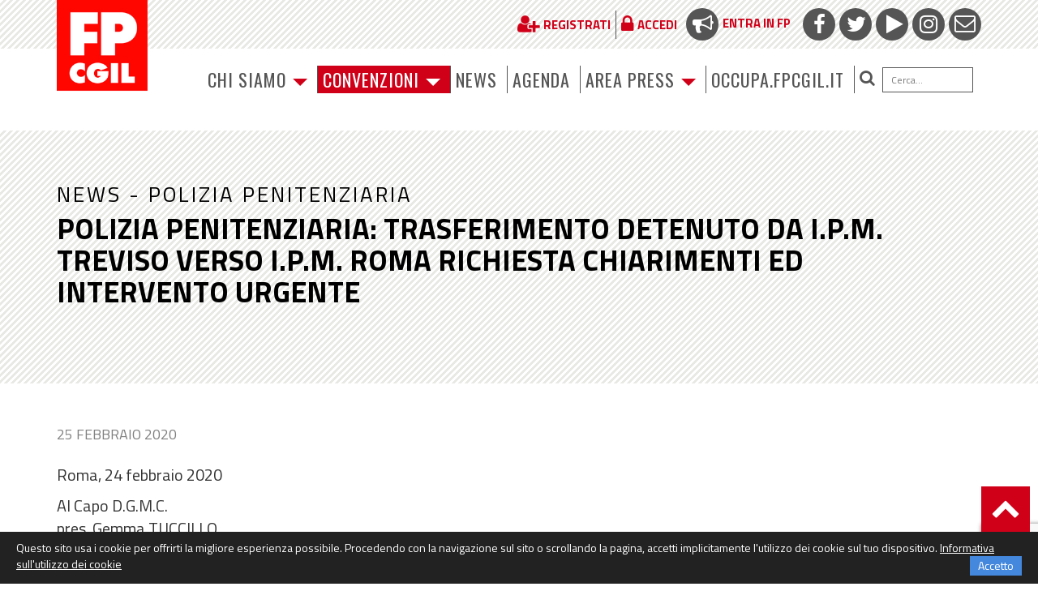

--- FILE ---
content_type: text/html; charset=UTF-8
request_url: https://www.fpcgil.it/2020/02/25/polizia-penitenziaria-trasferimento-detenuto-da-i-p-m-treviso-verso-i-p-m-roma-richiesta-chiarimenti-ed-intervento-urgente/
body_size: 15538
content:
<!DOCTYPE html>
<html lang="it-IT">
<head><style>img.lazy{min-height:1px}</style><link href="https://www.fpcgil.it/wp-content/plugins/w3-total-cache/pub/js/lazyload.min.js" as="script">
    <meta http-equiv="content-type" content="text/html; charset=UTF-8" />
    <meta name="description" content="La F.P. (Funzione Pubblica) è una struttura di categoria della CGIL che  organizza e tutela i lavoratori" />
    <meta http-equiv="X-UA-Compatible" content="IE=edge">
	<meta http-equiv="Permissions-Policy" content="interest-cohort=()">
    <meta name="viewport" content="width=device-width, initial-scale=1">
	<link rel="shortcut icon" href="/wp-content/themes/PurpleTheme/img/favicon.png" type="image/x-icon">
	<link rel="icon" href="/wp-content/themes/PurpleTheme/img/favicon.png" type="image/x-icon">
    <link rel="pingback" href="https://www.fpcgil.it/xmlrpc.php" />
    <meta name='robots' content='index, follow, max-image-preview:large, max-snippet:-1, max-video-preview:-1' />
	<style>img:is([sizes="auto" i], [sizes^="auto," i]) { contain-intrinsic-size: 3000px 1500px }</style>
	
	<!-- This site is optimized with the Yoast SEO plugin v26.7 - https://yoast.com/wordpress/plugins/seo/ -->
	<title>Polizia penitenziaria: trasferimento detenuto da I.P.M. Treviso verso I.P.M. Roma Richiesta chiarimenti ed intervento urgente - FP Cgil funzione pubblica</title>
	<link rel="canonical" href="https://www.fpcgil.it/2020/02/25/polizia-penitenziaria-trasferimento-detenuto-da-i-p-m-treviso-verso-i-p-m-roma-richiesta-chiarimenti-ed-intervento-urgente/" />
	<meta property="og:locale" content="it_IT" />
	<meta property="og:type" content="article" />
	<meta property="og:title" content="Polizia penitenziaria: trasferimento detenuto da I.P.M. Treviso verso I.P.M. Roma Richiesta chiarimenti ed intervento urgente - FP Cgil funzione pubblica" />
	<meta property="og:description" content="Roma, 24 febbraio 2020 Al Capo D.G.M.C. pres. Gemma TUCCILLO Roma prot.dgmc@giustiziacert.it Alla Direzione Generale del personale, delle risorse e per l’attuazione dei provvedimenti del giudice minorile &#8211; Ufficio I [&hellip;]" />
	<meta property="og:url" content="https://www.fpcgil.it/2020/02/25/polizia-penitenziaria-trasferimento-detenuto-da-i-p-m-treviso-verso-i-p-m-roma-richiesta-chiarimenti-ed-intervento-urgente/" />
	<meta property="og:site_name" content="FP Cgil funzione pubblica" />
	<meta property="article:published_time" content="2020-02-25T11:10:04+00:00" />
	<meta property="article:modified_time" content="2020-02-25T11:11:20+00:00" />
	<meta name="author" content="Fp Cgil" />
	<meta name="twitter:card" content="summary_large_image" />
	<meta name="twitter:label1" content="Scritto da" />
	<meta name="twitter:data1" content="Fp Cgil" />
	<meta name="twitter:label2" content="Tempo di lettura stimato" />
	<meta name="twitter:data2" content="2 minuti" />
	<script type="application/ld+json" class="yoast-schema-graph">{"@context":"https://schema.org","@graph":[{"@type":"Article","@id":"https://www.fpcgil.it/2020/02/25/polizia-penitenziaria-trasferimento-detenuto-da-i-p-m-treviso-verso-i-p-m-roma-richiesta-chiarimenti-ed-intervento-urgente/#article","isPartOf":{"@id":"https://www.fpcgil.it/2020/02/25/polizia-penitenziaria-trasferimento-detenuto-da-i-p-m-treviso-verso-i-p-m-roma-richiesta-chiarimenti-ed-intervento-urgente/"},"author":{"name":"Fp Cgil","@id":"https://www.fpcgil.it/#/schema/person/20fc6a3f8e9ee7e254667f511951aa4a"},"headline":"Polizia penitenziaria: trasferimento detenuto da I.P.M. Treviso verso I.P.M. Roma Richiesta chiarimenti ed intervento urgente","datePublished":"2020-02-25T11:10:04+00:00","dateModified":"2020-02-25T11:11:20+00:00","mainEntityOfPage":{"@id":"https://www.fpcgil.it/2020/02/25/polizia-penitenziaria-trasferimento-detenuto-da-i-p-m-treviso-verso-i-p-m-roma-richiesta-chiarimenti-ed-intervento-urgente/"},"wordCount":360,"articleSection":["_News","Polizia Penitenziaria"],"inLanguage":"it-IT"},{"@type":"WebPage","@id":"https://www.fpcgil.it/2020/02/25/polizia-penitenziaria-trasferimento-detenuto-da-i-p-m-treviso-verso-i-p-m-roma-richiesta-chiarimenti-ed-intervento-urgente/","url":"https://www.fpcgil.it/2020/02/25/polizia-penitenziaria-trasferimento-detenuto-da-i-p-m-treviso-verso-i-p-m-roma-richiesta-chiarimenti-ed-intervento-urgente/","name":"Polizia penitenziaria: trasferimento detenuto da I.P.M. Treviso verso I.P.M. Roma Richiesta chiarimenti ed intervento urgente - FP Cgil funzione pubblica","isPartOf":{"@id":"https://www.fpcgil.it/#website"},"datePublished":"2020-02-25T11:10:04+00:00","dateModified":"2020-02-25T11:11:20+00:00","author":{"@id":"https://www.fpcgil.it/#/schema/person/20fc6a3f8e9ee7e254667f511951aa4a"},"breadcrumb":{"@id":"https://www.fpcgil.it/2020/02/25/polizia-penitenziaria-trasferimento-detenuto-da-i-p-m-treviso-verso-i-p-m-roma-richiesta-chiarimenti-ed-intervento-urgente/#breadcrumb"},"inLanguage":"it-IT","potentialAction":[{"@type":"ReadAction","target":["https://www.fpcgil.it/2020/02/25/polizia-penitenziaria-trasferimento-detenuto-da-i-p-m-treviso-verso-i-p-m-roma-richiesta-chiarimenti-ed-intervento-urgente/"]}]},{"@type":"BreadcrumbList","@id":"https://www.fpcgil.it/2020/02/25/polizia-penitenziaria-trasferimento-detenuto-da-i-p-m-treviso-verso-i-p-m-roma-richiesta-chiarimenti-ed-intervento-urgente/#breadcrumb","itemListElement":[{"@type":"ListItem","position":1,"name":"Home","item":"https://www.fpcgil.it/"},{"@type":"ListItem","position":2,"name":"Polizia penitenziaria: trasferimento detenuto da I.P.M. Treviso verso I.P.M. Roma Richiesta chiarimenti ed intervento urgente"}]},{"@type":"WebSite","@id":"https://www.fpcgil.it/#website","url":"https://www.fpcgil.it/","name":"FP Cgil funzione pubblica","description":"La F.P. (Funzione Pubblica) è una struttura di categoria della CGIL che  organizza e tutela i lavoratori","potentialAction":[{"@type":"SearchAction","target":{"@type":"EntryPoint","urlTemplate":"https://www.fpcgil.it/?s={search_term_string}"},"query-input":{"@type":"PropertyValueSpecification","valueRequired":true,"valueName":"search_term_string"}}],"inLanguage":"it-IT"},{"@type":"Person","@id":"https://www.fpcgil.it/#/schema/person/20fc6a3f8e9ee7e254667f511951aa4a","name":"Fp Cgil","image":{"@type":"ImageObject","inLanguage":"it-IT","@id":"https://www.fpcgil.it/#/schema/person/image/","url":"https://secure.gravatar.com/avatar/ed2e69fe92c69729450595e3a343e28b?s=96&d=mm&r=g","contentUrl":"https://secure.gravatar.com/avatar/ed2e69fe92c69729450595e3a343e28b?s=96&d=mm&r=g","caption":"Fp Cgil"},"url":"https://www.fpcgil.it/author/redesign3/"}]}</script>
	<!-- / Yoast SEO plugin. -->


<link rel='dns-prefetch' href='//use.fontawesome.com' />
<link rel='dns-prefetch' href='//cdnjs.cloudflare.com' />
<link rel='dns-prefetch' href='//fonts.googleapis.com' />
<link rel="alternate" type="application/rss+xml" title="FP Cgil funzione pubblica &raquo; Feed" href="https://www.fpcgil.it/feed/" />
<link rel="alternate" type="application/rss+xml" title="FP Cgil funzione pubblica &raquo; Feed dei commenti" href="https://www.fpcgil.it/comments/feed/" />
<link rel="alternate" type="text/calendar" title="FP Cgil funzione pubblica &raquo; iCal Feed" href="https://www.fpcgil.it/calendar/?ical=1" />
<script type="text/javascript">
/* <![CDATA[ */
window._wpemojiSettings = {"baseUrl":"https:\/\/s.w.org\/images\/core\/emoji\/15.0.3\/72x72\/","ext":".png","svgUrl":"https:\/\/s.w.org\/images\/core\/emoji\/15.0.3\/svg\/","svgExt":".svg","source":{"concatemoji":"https:\/\/www.fpcgil.it\/wp-includes\/js\/wp-emoji-release.min.js?ver=6.7.4"}};
/*! This file is auto-generated */
!function(i,n){var o,s,e;function c(e){try{var t={supportTests:e,timestamp:(new Date).valueOf()};sessionStorage.setItem(o,JSON.stringify(t))}catch(e){}}function p(e,t,n){e.clearRect(0,0,e.canvas.width,e.canvas.height),e.fillText(t,0,0);var t=new Uint32Array(e.getImageData(0,0,e.canvas.width,e.canvas.height).data),r=(e.clearRect(0,0,e.canvas.width,e.canvas.height),e.fillText(n,0,0),new Uint32Array(e.getImageData(0,0,e.canvas.width,e.canvas.height).data));return t.every(function(e,t){return e===r[t]})}function u(e,t,n){switch(t){case"flag":return n(e,"\ud83c\udff3\ufe0f\u200d\u26a7\ufe0f","\ud83c\udff3\ufe0f\u200b\u26a7\ufe0f")?!1:!n(e,"\ud83c\uddfa\ud83c\uddf3","\ud83c\uddfa\u200b\ud83c\uddf3")&&!n(e,"\ud83c\udff4\udb40\udc67\udb40\udc62\udb40\udc65\udb40\udc6e\udb40\udc67\udb40\udc7f","\ud83c\udff4\u200b\udb40\udc67\u200b\udb40\udc62\u200b\udb40\udc65\u200b\udb40\udc6e\u200b\udb40\udc67\u200b\udb40\udc7f");case"emoji":return!n(e,"\ud83d\udc26\u200d\u2b1b","\ud83d\udc26\u200b\u2b1b")}return!1}function f(e,t,n){var r="undefined"!=typeof WorkerGlobalScope&&self instanceof WorkerGlobalScope?new OffscreenCanvas(300,150):i.createElement("canvas"),a=r.getContext("2d",{willReadFrequently:!0}),o=(a.textBaseline="top",a.font="600 32px Arial",{});return e.forEach(function(e){o[e]=t(a,e,n)}),o}function t(e){var t=i.createElement("script");t.src=e,t.defer=!0,i.head.appendChild(t)}"undefined"!=typeof Promise&&(o="wpEmojiSettingsSupports",s=["flag","emoji"],n.supports={everything:!0,everythingExceptFlag:!0},e=new Promise(function(e){i.addEventListener("DOMContentLoaded",e,{once:!0})}),new Promise(function(t){var n=function(){try{var e=JSON.parse(sessionStorage.getItem(o));if("object"==typeof e&&"number"==typeof e.timestamp&&(new Date).valueOf()<e.timestamp+604800&&"object"==typeof e.supportTests)return e.supportTests}catch(e){}return null}();if(!n){if("undefined"!=typeof Worker&&"undefined"!=typeof OffscreenCanvas&&"undefined"!=typeof URL&&URL.createObjectURL&&"undefined"!=typeof Blob)try{var e="postMessage("+f.toString()+"("+[JSON.stringify(s),u.toString(),p.toString()].join(",")+"));",r=new Blob([e],{type:"text/javascript"}),a=new Worker(URL.createObjectURL(r),{name:"wpTestEmojiSupports"});return void(a.onmessage=function(e){c(n=e.data),a.terminate(),t(n)})}catch(e){}c(n=f(s,u,p))}t(n)}).then(function(e){for(var t in e)n.supports[t]=e[t],n.supports.everything=n.supports.everything&&n.supports[t],"flag"!==t&&(n.supports.everythingExceptFlag=n.supports.everythingExceptFlag&&n.supports[t]);n.supports.everythingExceptFlag=n.supports.everythingExceptFlag&&!n.supports.flag,n.DOMReady=!1,n.readyCallback=function(){n.DOMReady=!0}}).then(function(){return e}).then(function(){var e;n.supports.everything||(n.readyCallback(),(e=n.source||{}).concatemoji?t(e.concatemoji):e.wpemoji&&e.twemoji&&(t(e.twemoji),t(e.wpemoji)))}))}((window,document),window._wpemojiSettings);
/* ]]> */
</script>
<style id='wp-emoji-styles-inline-css' type='text/css'>

	img.wp-smiley, img.emoji {
		display: inline !important;
		border: none !important;
		box-shadow: none !important;
		height: 1em !important;
		width: 1em !important;
		margin: 0 0.07em !important;
		vertical-align: -0.1em !important;
		background: none !important;
		padding: 0 !important;
	}
</style>
<link rel='stylesheet' id='wp-block-library-css' href='https://www.fpcgil.it/wp-includes/css/dist/block-library/style.min.css?ver=6.7.4' type='text/css' media='all' />
<style id='classic-theme-styles-inline-css' type='text/css'>
/*! This file is auto-generated */
.wp-block-button__link{color:#fff;background-color:#32373c;border-radius:9999px;box-shadow:none;text-decoration:none;padding:calc(.667em + 2px) calc(1.333em + 2px);font-size:1.125em}.wp-block-file__button{background:#32373c;color:#fff;text-decoration:none}
</style>
<style id='global-styles-inline-css' type='text/css'>
:root{--wp--preset--aspect-ratio--square: 1;--wp--preset--aspect-ratio--4-3: 4/3;--wp--preset--aspect-ratio--3-4: 3/4;--wp--preset--aspect-ratio--3-2: 3/2;--wp--preset--aspect-ratio--2-3: 2/3;--wp--preset--aspect-ratio--16-9: 16/9;--wp--preset--aspect-ratio--9-16: 9/16;--wp--preset--color--black: #000000;--wp--preset--color--cyan-bluish-gray: #abb8c3;--wp--preset--color--white: #ffffff;--wp--preset--color--pale-pink: #f78da7;--wp--preset--color--vivid-red: #cf2e2e;--wp--preset--color--luminous-vivid-orange: #ff6900;--wp--preset--color--luminous-vivid-amber: #fcb900;--wp--preset--color--light-green-cyan: #7bdcb5;--wp--preset--color--vivid-green-cyan: #00d084;--wp--preset--color--pale-cyan-blue: #8ed1fc;--wp--preset--color--vivid-cyan-blue: #0693e3;--wp--preset--color--vivid-purple: #9b51e0;--wp--preset--gradient--vivid-cyan-blue-to-vivid-purple: linear-gradient(135deg,rgba(6,147,227,1) 0%,rgb(155,81,224) 100%);--wp--preset--gradient--light-green-cyan-to-vivid-green-cyan: linear-gradient(135deg,rgb(122,220,180) 0%,rgb(0,208,130) 100%);--wp--preset--gradient--luminous-vivid-amber-to-luminous-vivid-orange: linear-gradient(135deg,rgba(252,185,0,1) 0%,rgba(255,105,0,1) 100%);--wp--preset--gradient--luminous-vivid-orange-to-vivid-red: linear-gradient(135deg,rgba(255,105,0,1) 0%,rgb(207,46,46) 100%);--wp--preset--gradient--very-light-gray-to-cyan-bluish-gray: linear-gradient(135deg,rgb(238,238,238) 0%,rgb(169,184,195) 100%);--wp--preset--gradient--cool-to-warm-spectrum: linear-gradient(135deg,rgb(74,234,220) 0%,rgb(151,120,209) 20%,rgb(207,42,186) 40%,rgb(238,44,130) 60%,rgb(251,105,98) 80%,rgb(254,248,76) 100%);--wp--preset--gradient--blush-light-purple: linear-gradient(135deg,rgb(255,206,236) 0%,rgb(152,150,240) 100%);--wp--preset--gradient--blush-bordeaux: linear-gradient(135deg,rgb(254,205,165) 0%,rgb(254,45,45) 50%,rgb(107,0,62) 100%);--wp--preset--gradient--luminous-dusk: linear-gradient(135deg,rgb(255,203,112) 0%,rgb(199,81,192) 50%,rgb(65,88,208) 100%);--wp--preset--gradient--pale-ocean: linear-gradient(135deg,rgb(255,245,203) 0%,rgb(182,227,212) 50%,rgb(51,167,181) 100%);--wp--preset--gradient--electric-grass: linear-gradient(135deg,rgb(202,248,128) 0%,rgb(113,206,126) 100%);--wp--preset--gradient--midnight: linear-gradient(135deg,rgb(2,3,129) 0%,rgb(40,116,252) 100%);--wp--preset--font-size--small: 13px;--wp--preset--font-size--medium: 20px;--wp--preset--font-size--large: 36px;--wp--preset--font-size--x-large: 42px;--wp--preset--spacing--20: 0.44rem;--wp--preset--spacing--30: 0.67rem;--wp--preset--spacing--40: 1rem;--wp--preset--spacing--50: 1.5rem;--wp--preset--spacing--60: 2.25rem;--wp--preset--spacing--70: 3.38rem;--wp--preset--spacing--80: 5.06rem;--wp--preset--shadow--natural: 6px 6px 9px rgba(0, 0, 0, 0.2);--wp--preset--shadow--deep: 12px 12px 50px rgba(0, 0, 0, 0.4);--wp--preset--shadow--sharp: 6px 6px 0px rgba(0, 0, 0, 0.2);--wp--preset--shadow--outlined: 6px 6px 0px -3px rgba(255, 255, 255, 1), 6px 6px rgba(0, 0, 0, 1);--wp--preset--shadow--crisp: 6px 6px 0px rgba(0, 0, 0, 1);}:where(.is-layout-flex){gap: 0.5em;}:where(.is-layout-grid){gap: 0.5em;}body .is-layout-flex{display: flex;}.is-layout-flex{flex-wrap: wrap;align-items: center;}.is-layout-flex > :is(*, div){margin: 0;}body .is-layout-grid{display: grid;}.is-layout-grid > :is(*, div){margin: 0;}:where(.wp-block-columns.is-layout-flex){gap: 2em;}:where(.wp-block-columns.is-layout-grid){gap: 2em;}:where(.wp-block-post-template.is-layout-flex){gap: 1.25em;}:where(.wp-block-post-template.is-layout-grid){gap: 1.25em;}.has-black-color{color: var(--wp--preset--color--black) !important;}.has-cyan-bluish-gray-color{color: var(--wp--preset--color--cyan-bluish-gray) !important;}.has-white-color{color: var(--wp--preset--color--white) !important;}.has-pale-pink-color{color: var(--wp--preset--color--pale-pink) !important;}.has-vivid-red-color{color: var(--wp--preset--color--vivid-red) !important;}.has-luminous-vivid-orange-color{color: var(--wp--preset--color--luminous-vivid-orange) !important;}.has-luminous-vivid-amber-color{color: var(--wp--preset--color--luminous-vivid-amber) !important;}.has-light-green-cyan-color{color: var(--wp--preset--color--light-green-cyan) !important;}.has-vivid-green-cyan-color{color: var(--wp--preset--color--vivid-green-cyan) !important;}.has-pale-cyan-blue-color{color: var(--wp--preset--color--pale-cyan-blue) !important;}.has-vivid-cyan-blue-color{color: var(--wp--preset--color--vivid-cyan-blue) !important;}.has-vivid-purple-color{color: var(--wp--preset--color--vivid-purple) !important;}.has-black-background-color{background-color: var(--wp--preset--color--black) !important;}.has-cyan-bluish-gray-background-color{background-color: var(--wp--preset--color--cyan-bluish-gray) !important;}.has-white-background-color{background-color: var(--wp--preset--color--white) !important;}.has-pale-pink-background-color{background-color: var(--wp--preset--color--pale-pink) !important;}.has-vivid-red-background-color{background-color: var(--wp--preset--color--vivid-red) !important;}.has-luminous-vivid-orange-background-color{background-color: var(--wp--preset--color--luminous-vivid-orange) !important;}.has-luminous-vivid-amber-background-color{background-color: var(--wp--preset--color--luminous-vivid-amber) !important;}.has-light-green-cyan-background-color{background-color: var(--wp--preset--color--light-green-cyan) !important;}.has-vivid-green-cyan-background-color{background-color: var(--wp--preset--color--vivid-green-cyan) !important;}.has-pale-cyan-blue-background-color{background-color: var(--wp--preset--color--pale-cyan-blue) !important;}.has-vivid-cyan-blue-background-color{background-color: var(--wp--preset--color--vivid-cyan-blue) !important;}.has-vivid-purple-background-color{background-color: var(--wp--preset--color--vivid-purple) !important;}.has-black-border-color{border-color: var(--wp--preset--color--black) !important;}.has-cyan-bluish-gray-border-color{border-color: var(--wp--preset--color--cyan-bluish-gray) !important;}.has-white-border-color{border-color: var(--wp--preset--color--white) !important;}.has-pale-pink-border-color{border-color: var(--wp--preset--color--pale-pink) !important;}.has-vivid-red-border-color{border-color: var(--wp--preset--color--vivid-red) !important;}.has-luminous-vivid-orange-border-color{border-color: var(--wp--preset--color--luminous-vivid-orange) !important;}.has-luminous-vivid-amber-border-color{border-color: var(--wp--preset--color--luminous-vivid-amber) !important;}.has-light-green-cyan-border-color{border-color: var(--wp--preset--color--light-green-cyan) !important;}.has-vivid-green-cyan-border-color{border-color: var(--wp--preset--color--vivid-green-cyan) !important;}.has-pale-cyan-blue-border-color{border-color: var(--wp--preset--color--pale-cyan-blue) !important;}.has-vivid-cyan-blue-border-color{border-color: var(--wp--preset--color--vivid-cyan-blue) !important;}.has-vivid-purple-border-color{border-color: var(--wp--preset--color--vivid-purple) !important;}.has-vivid-cyan-blue-to-vivid-purple-gradient-background{background: var(--wp--preset--gradient--vivid-cyan-blue-to-vivid-purple) !important;}.has-light-green-cyan-to-vivid-green-cyan-gradient-background{background: var(--wp--preset--gradient--light-green-cyan-to-vivid-green-cyan) !important;}.has-luminous-vivid-amber-to-luminous-vivid-orange-gradient-background{background: var(--wp--preset--gradient--luminous-vivid-amber-to-luminous-vivid-orange) !important;}.has-luminous-vivid-orange-to-vivid-red-gradient-background{background: var(--wp--preset--gradient--luminous-vivid-orange-to-vivid-red) !important;}.has-very-light-gray-to-cyan-bluish-gray-gradient-background{background: var(--wp--preset--gradient--very-light-gray-to-cyan-bluish-gray) !important;}.has-cool-to-warm-spectrum-gradient-background{background: var(--wp--preset--gradient--cool-to-warm-spectrum) !important;}.has-blush-light-purple-gradient-background{background: var(--wp--preset--gradient--blush-light-purple) !important;}.has-blush-bordeaux-gradient-background{background: var(--wp--preset--gradient--blush-bordeaux) !important;}.has-luminous-dusk-gradient-background{background: var(--wp--preset--gradient--luminous-dusk) !important;}.has-pale-ocean-gradient-background{background: var(--wp--preset--gradient--pale-ocean) !important;}.has-electric-grass-gradient-background{background: var(--wp--preset--gradient--electric-grass) !important;}.has-midnight-gradient-background{background: var(--wp--preset--gradient--midnight) !important;}.has-small-font-size{font-size: var(--wp--preset--font-size--small) !important;}.has-medium-font-size{font-size: var(--wp--preset--font-size--medium) !important;}.has-large-font-size{font-size: var(--wp--preset--font-size--large) !important;}.has-x-large-font-size{font-size: var(--wp--preset--font-size--x-large) !important;}
:where(.wp-block-post-template.is-layout-flex){gap: 1.25em;}:where(.wp-block-post-template.is-layout-grid){gap: 1.25em;}
:where(.wp-block-columns.is-layout-flex){gap: 2em;}:where(.wp-block-columns.is-layout-grid){gap: 2em;}
:root :where(.wp-block-pullquote){font-size: 1.5em;line-height: 1.6;}
</style>
<link rel='stylesheet' id='contact-form-7-css' href='https://www.fpcgil.it/wp-content/plugins/contact-form-7/includes/css/styles.css?ver=6.1.4' type='text/css' media='all' />
<link rel='stylesheet' id='bootstrap.css-css' href='https://www.fpcgil.it/wp-content/themes/PurpleTheme/css/bootstrap.css?ver=1' type='text/css' media='all' />
<link rel='stylesheet' id='stylesheet-css' href='https://www.fpcgil.it/wp-content/themes/PurpleTheme/style.css?ver=040621' type='text/css' media='all' />
<link rel='stylesheet' id='fbcgil-fonts-css' href='https://fonts.googleapis.com/css?family=Oswald:400,700,900,400italic,700italic,900italic|Titillium+Web:400,700,900,400italic,700italic,900italic&#038;subset=latin,latin-ext' type='text/css' media='all' />
<link rel='stylesheet' id='bxslider-css-css' href='https://www.fpcgil.it/wp-content/themes/PurpleTheme/inc/bxslider/jquery.bxslider.css?ver=4.1.2' type='text/css' media='all' />
<link rel='stylesheet' id='popup-maker-site-css' href='//www.fpcgil.it/wp-content/uploads/pum/pum-site-styles.css?generated=1753350754&#038;ver=1.20.5' type='text/css' media='all' />
<link rel='stylesheet' id='styleless.less-css' href='https://www.fpcgil.it/wp-content/themes/PurpleTheme/styleless.less.autogenerated.css?ts=1753965578&#038;ver=6.7.4' type='text/css' media='all' />
<script type="text/javascript" src="https://www.fpcgil.it/wp-includes/js/jquery/jquery.min.js?ver=3.7.1" id="jquery-core-js"></script>
<script type="text/javascript" src="https://www.fpcgil.it/wp-includes/js/jquery/jquery-migrate.min.js?ver=3.4.1" id="jquery-migrate-js"></script>
<link rel="https://api.w.org/" href="https://www.fpcgil.it/wp-json/" /><link rel="alternate" title="JSON" type="application/json" href="https://www.fpcgil.it/wp-json/wp/v2/posts/54257" /><link rel="EditURI" type="application/rsd+xml" title="RSD" href="https://www.fpcgil.it/xmlrpc.php?rsd" />
<meta name="generator" content="WordPress 6.7.4" />
<link rel='shortlink' href='https://www.fpcgil.it/?p=54257' />
<link rel="alternate" title="oEmbed (JSON)" type="application/json+oembed" href="https://www.fpcgil.it/wp-json/oembed/1.0/embed?url=https%3A%2F%2Fwww.fpcgil.it%2F2020%2F02%2F25%2Fpolizia-penitenziaria-trasferimento-detenuto-da-i-p-m-treviso-verso-i-p-m-roma-richiesta-chiarimenti-ed-intervento-urgente%2F" />
<link rel="alternate" title="oEmbed (XML)" type="text/xml+oembed" href="https://www.fpcgil.it/wp-json/oembed/1.0/embed?url=https%3A%2F%2Fwww.fpcgil.it%2F2020%2F02%2F25%2Fpolizia-penitenziaria-trasferimento-detenuto-da-i-p-m-treviso-verso-i-p-m-roma-richiesta-chiarimenti-ed-intervento-urgente%2F&#038;format=xml" />
<meta name="tec-api-version" content="v1"><meta name="tec-api-origin" content="https://www.fpcgil.it"><link rel="alternate" href="https://www.fpcgil.it/wp-json/tribe/events/v1/" />            <style>
               .custom-header-text-color { color: #000 }
            </style>
    <style type="text/css">.recentcomments a{display:inline !important;padding:0 !important;margin:0 !important;}</style>    
    <script type="text/javascript" src="https://www.fpcgil.it/lsbox/js/jquery-1.9.1.js"></script>

     <script type="text/javascript" src="https://www.fpcgil.it/lsbox/js/lslib/lslib.js?ts=1511804185"></script>         <script type="text/javascript">
        if( typeof($) == 'undefined' && typeof(jQuery) == 'function' ){
            $ = jQuery;
        }
    </script>
        
    <script type="text/javascript" src="//platform-api.sharethis.com/js/sharethis.js#property=58eb9a20f888ef001217b139&product=inline-share-buttons"></script>
	
<!-- Global site tag (gtag.js) - Google Analytics 
<script async src="https://www.googletagmanager.com/gtag/js?id=UA-64172344-1"></script>
<script>
  window.dataLayer = window.dataLayer || [];
  function gtag(){dataLayer.push(arguments);}
  gtag('js', new Date());

  gtag('config', 'UA-64172344-1');  
</script>
-->
	
<!-- Google tag (gtag.js)	 -->
<script async src="https://www.googletagmanager.com/gtag/js?id=G-9PX5WMQCYY"></script>
<script>
  window.dataLayer = window.dataLayer || [];
  function gtag(){dataLayer.push(arguments);}
  gtag('js', new Date());

  gtag('config', 'G-9PX5WMQCYY');
</script>
	
</head>
<body class="post-template-default single single-post postid-54257 single-format-standard tribe-no-js page-template-purpletheme">

        
    <div class="dmbs-container">

        <div id="topbar">
            <div class="container">
                <div class="row">
                    <div class="col-sm-12 text-right">
                        <ul class="social-icons">
                            <li><a href="/comunita/page-com/entra-in-fp/" target="_blank"><span><i class="fa fa-bullhorn"></i></span>Entra in FP</a></li>
                            <li><a href="https://www.facebook.com/fpcgil/" target="_blank"><span><i class="fa fa-facebook"></i></span></a></li>
                            <li><a href="https://twitter.com/FpCgilNazionale" target="_blank"><span><i class="fa fa-twitter"></i></span></a></li>
                            <li><a href="http://www.youtube.com/user/FunzionePubblicaCgil" target="_blank"><span><i class="fa fa-play"></i></span></a></li>
                            <li><a href="https://www.instagram.com/explore/tags/fpcgil/" target="_blank"><span><i class="fa fa-instagram"></i></span></a></li>
                            <li><a href="mailto:posta@fpcgil.it" target="_blank"><span><i class="fa fa-envelope-o"></i></span></a></li>
                        </ul>
                        <ul class="nav navbar-nav reglink">
                         	 <li><a class="popreg" href="/registrati/" ><span><i class="fa fa-user-plus"></i></span><strong>Registrati</strong></a></li>                        	  <li><a href="/accesso-utenti/" ><span><i class="fa fa-lock"></i></span><strong>Accedi</strong></a></li>                          	                             </ul>
                    </div>
                </div>
            </div>
        </div>


    <div class="container dmbs-top-menu">
        <div class="row">

            <div class="col-xs-12 col-sm-2">
                <a href="https://www.fpcgil.it/" id="logo"><img class="lazy" src="data:image/svg+xml,%3Csvg%20xmlns='http://www.w3.org/2000/svg'%20viewBox='0%200%201%201'%3E%3C/svg%3E" data-src="https://www.fpcgil.it/wp-content/themes/PurpleTheme/img/logo.png" /></a>
            </div>

            <div class="col-xs-12 col-sm-10">
                <nav class="navbar navbar-default" role="navigation">

                    <div class="navbar-header">
                        <button type="button" class="navbar-toggle" data-toggle="collapse" data-target=".navbar-1-collapse">
                            <span class="sr-only">Toggle navigation</span>
                            <span class="icon-bar"></span>
                            <span class="icon-bar"></span>
                            <span class="icon-bar"></span>
                        </button>
                    </div>
                    <div class="collapse navbar-collapse navbar-1-collapse"><ul id="menu-menu-principale-test" class="nav navbar-nav"><li id="menu-item-70898" class="menu-item menu-item-type-custom menu-item-object-custom menu-item-has-children menu-item-70898 dropdown"><a title="Chi siamo" href="#" data-toggle="dropdown" class="dropdown-toggle" aria-haspopup="true">Chi siamo <span class="caret"></span></a>
<ul role="menu" class=" dropdown-menu">
	<li id="menu-item-70901" class="menu-item menu-item-type-post_type menu-item-object-funzpubb menu-item-70901"><a title="Persone" href="https://www.fpcgil.it/funzpubb/funzione-pubblica/persone/">Persone</a></li>
	<li id="menu-item-70902" class="menu-item menu-item-type-post_type menu-item-object-funzpubb menu-item-70902"><a title="Struttura" href="https://www.fpcgil.it/funzpubb/funzione-pubblica/struttura-org/">Struttura</a></li>
	<li id="menu-item-70903" class="menu-item menu-item-type-post_type menu-item-object-funzpubb menu-item-70903"><a title="Dipartimenti e Uffici" href="https://www.fpcgil.it/funzpubb/funzione-pubblica/dipartimenti-e-uffici/">Dipartimenti e Uffici</a></li>
	<li id="menu-item-70904" class="menu-item menu-item-type-post_type menu-item-object-funzpubb menu-item-70904"><a title="Settori" href="https://www.fpcgil.it/funzpubb/funzione-pubblica/comparti/">Settori</a></li>
	<li id="menu-item-70905" class="menu-item menu-item-type-post_type menu-item-object-funzpubb menu-item-70905"><a title="Dove Siamo" href="https://www.fpcgil.it/funzpubb/funzione-pubblica/dove-siamo/">Dove Siamo</a></li>
</ul>
</li>
<li id="menu-item-70860" class="menu-item-fpxte menu-item menu-item-type-custom menu-item-object-custom menu-item-has-children menu-item-70860 dropdown"><a title="Convenzioni" href="#" data-toggle="dropdown" class="dropdown-toggle" aria-haspopup="true">Convenzioni <span class="caret"></span></a>
<ul role="menu" class=" dropdown-menu">
	<li id="menu-item-183913" class="menu-item menu-item-type-custom menu-item-object-custom menu-item-183913"><a title="Scopri le convenzioni" href="https://www.fpcgil.it/wp-content/uploads/2025/04/Convenzioni-FPCGIL.pdf">Scopri le convenzioni</a></li>
	<li id="menu-item-80366" class="menu-item menu-item-type-post_type menu-item-object-pagina-fpperte menu-item-80366"><a title="Benvenutə" href="https://www.fpcgil.it/pagina-fpperte/benvenuto/">Benvenutə</a></li>
	<li id="menu-item-70861" class="menu-item menu-item-type-taxonomy menu-item-object-categoria-fpperte menu-item-70861"><a title="Per i tuoi diritti" href="https://www.fpcgil.it/categoria-fpperte/per-i-tuoi-diritti/">Per i tuoi diritti</a></li>
	<li id="menu-item-70862" class="menu-item menu-item-type-taxonomy menu-item-object-categoria-fpperte menu-item-70862"><a title="Per il tuo lavoro" href="https://www.fpcgil.it/categoria-fpperte/per-il-tuo-lavoro/">Per il tuo lavoro</a></li>
	<li id="menu-item-70863" class="menu-item menu-item-type-taxonomy menu-item-object-categoria-fpperte menu-item-70863"><a title="Per te cittadinә" href="https://www.fpcgil.it/categoria-fpperte/per-te-cittadino/">Per te cittadinә</a></li>
	<li id="menu-item-70864" class="menu-item menu-item-type-taxonomy menu-item-object-categoria-fpperte menu-item-70864"><a title="Per te insieme a noi" href="https://www.fpcgil.it/categoria-fpperte/per-te-insieme-a-noi/">Per te insieme a noi</a></li>
</ul>
</li>
<li id="menu-item-70899" class="menu-item menu-item-type-custom menu-item-object-custom menu-item-70899"><a title="NEWS" href="https://www.fpcgil.it/category/_in_homepage/">NEWS</a></li>
<li id="menu-item-88517" class="menu-item menu-item-type-custom menu-item-object-custom menu-item-88517"><a title="AGENDA" href="https://www.fpcgil.it/calendar/">AGENDA</a></li>
<li id="menu-item-70910" class="menu-item menu-item-type-post_type menu-item-object-areapress menu-item-has-children menu-item-70910 dropdown"><a title="Area Press" href="#" data-toggle="dropdown" class="dropdown-toggle" aria-haspopup="true">Area Press <span class="caret"></span></a>
<ul role="menu" class=" dropdown-menu">
	<li id="menu-item-70911" class="menu-item menu-item-type-post_type menu-item-object-areapress menu-item-70911"><a title="Ufficio Stampa e Comunicazione" href="https://www.fpcgil.it/areapress/ap/ufficio-stampa/">Ufficio Stampa e Comunicazione</a></li>
	<li id="menu-item-70913" class="menu-item menu-item-type-post_type menu-item-object-areapress menu-item-70913"><a title="Comunicati stampa" href="https://www.fpcgil.it/areapress/ap/comunicati-stampa/">Comunicati stampa</a></li>
	<li id="menu-item-70912" class="menu-item menu-item-type-post_type menu-item-object-areapress menu-item-70912"><a title="Materiali" href="https://www.fpcgil.it/areapress/ap/galleria/">Materiali</a></li>
</ul>
</li>
<li id="menu-item-80412" class="menu-item menu-item-type-custom menu-item-object-custom menu-item-80412"><a title="occuPA.fpcgil.it" href="https://occupa.fpcgil.it">occuPA.fpcgil.it</a></li>
<li class="menu-item menu-item-search"><form role="search" method="get" class="search-form" action="https://www.fpcgil.it/">
    <button type="submit" class="search-submit"><i class="fa fa-search"></i></button>
    <input type="search" class="search-field" placeholder="Cerca..." value="" name="s" title="Ricerca per:" />
</form>        
        </li></ul></div>                </nav>
            </div>

        </div>
    </div>






<div class="titolo-news">

    <div class="container">
        
        <div class="scritta-news-sopra-titolo"><a href="https://www.fpcgil.it/category/news/"> News</a> - <a href="https://www.fpcgil.it/category/polizia-penitenziaria/">Polizia Penitenziaria</a></div>
        
        <h1>Polizia penitenziaria: trasferimento detenuto da I.P.M. Treviso verso I.P.M. Roma Richiesta chiarimenti ed  intervento urgente</h1>
        
        <div class="social-sotto-titolo-news"><div class="sharethis-inline-share-buttons"></div></div>
        
    </div>

</div>

<div class="container">
    

    <!-- start content container -->
    <div class="row dmbs-content single-notizia">

        <div class="col-md-9 dmbs-main">

            
            <div class="data-notizia">
                25 Febbraio 2020            </div>
            
            <div class="corpo-notizia">
                <p>Roma, 24 febbraio 2020</p>
<p>Al Capo D.G.M.C.<br />
pres. Gemma TUCCILLO<br />
Roma<br />
prot.dgmc@giustiziacert.it</p>
<p>Alla Direzione Generale del personale, delle risorse<br />
e per l’attuazione dei provvedimenti del giudice minorile &#8211; Ufficio I<br />
dott.ssa Silvia MEI<br />
Roma<br />
prot.dgmc@giustiziacert.it<br />
silvia.mei@giustizia.it</p>
<p>E, p.c. : Alla Dirigente C.G.M. &#8211; L.A.M.<br />
dott.ssa Fiammetta TRISI<br />
Roma<br />
prot.cgm.roma@giustiziacert.it</p>
<p>Al Dirigente C.G.M. Veneto, FVG, pv aut. Trento e Bolzano<br />
dott. Paolo ATTARDO<br />
Venezia<br />
prot.cgm.venezia@giustiziacert.it</p>
<p>Oggetto: trasferimento detenuto da I.P.M. Treviso verso I.P.M. Roma</p>
<p>RICHIESTA CHIARIMENTI ED INTERVENTO URGENTE<br />
Egregie,<br />
corre il doveroso obbligo, da parte di questo Coordinamento Nazionale Polizia Penitenziaria, dell’Organizzazione Sindacale in intestazione, rappresentarVi quanto in oggetto.<br />
Nella fattispecie, in data odierna, un detenuto veniva regolarmente tradotto dall’Istituto trevigiano verso quello romano, con relativo impiego di mezzo e scorta.<br />
Orbene, appare del tutto discutibile la non applicazione di quanto disposto da Codesto Dipartimento, in considerazione del fenomeno epidemiologico c.d. “CoronaVirus &#8211; Covid 19”, ove veniva definito:<br />
“le richieste di trasferimento dei detenuti in entrata o in uscita dagli II.PP.MM. di Torino,<br />
Milano, Treviso, BoIogna, Pontremoli e Firenze dovranno essere limitate ai casi di necessità ed urgenza, ivi inclusa l’ipotesi di sovraffollamento”.<br />
Pur non entrando nel merito di scelta, rispetto alla movimentazione in discussione, si ritiene doveroso stigmatizzare la siffatta vicenda, con probabile rischio di eventuale contagio, alla luce della nota emergenza nazionale.<br />
Inoltre, sembrerebbe che, a corroborare l’argomento, vi sia stato anche un parere negativo di un organo sanitario competente (in capo all’ASL Roma 1), per quanto concerne il trasferimento del detenuto in discussione.<br />
Pertanto, Voglia la S.V. attivare ogni accertamento del caso e riscontrare a questa Sigla le utili chiarificazioni a tal riguardo, con rassicurazioni in termini di eventuale esposizione degli operatori addetti ai lavori.<br />
Si confida in prossima dettagliata sensibilizzazione alle Direzioni degli Istituti, onde evitare ogni reiterazione.<br />
Distinti saluti.</p>
<p>Il Coordinatore Nazionale<br />
FP CGIL Polizia Penitenziaria<br />
Stefano BRANCHI</p>
            </div>
            
            
             
   <div class="scarica-comunicato-stampa">
                        
                    <a href="https://www.fpcgil.it/wp-content/uploads/2020/02/cs.-19.2020.pdf">Nota<img class="lazy" src="data:image/svg+xml,%3Csvg%20xmlns='http://www.w3.org/2000/svg'%20viewBox='0%200%201%201'%3E%3C/svg%3E" data-src="https://www.fpcgil.it/lsbox/img/svgcol/scaricadocumento.svg" /></a><br/>

                     
            </div>
                                    
                            
            

                        
           
            
            
        </div>

    </div>
    <!-- end content container -->

</div>




     
    
    <script type="text/javascript">
    sincronizzaAltezzeBlocchi('#news_home article div.content');
    </script>
    
    <div class="fascia-news-correlate">
    <div id="news_home" >
        
            
        
        
        <div class="titolo-news-correlate">
            news correlate 
            <div class="separatore"></div>
        </div>
        
        <div class="container">
                        <article id="post-212803" class="col-sm-6 col-md-3 post-212803 post type-post status-publish format-standard has-post-thumbnail hentry category-_in_homepage category-news category-comunicati-stampa category-polizia-penitenziaria">
                <a href="https://www.fpcgil.it/2025/10/22/legge-di-bilancio-fp-cgil-nessun-riconoscimento-per-polizia-penitenziaria/" aria-hidden="true">
                    
                    <img width="560" height="360" src="data:image/svg+xml,%3Csvg%20xmlns='http://www.w3.org/2000/svg'%20viewBox='0%200%20560%20360'%3E%3C/svg%3E" data-src="https://www.fpcgil.it/wp-content/uploads/2017/07/polizia-penitenziaria-1-560x360.jpg" class="img-responsive wp-post-image lazy" alt="Legge di Bilancio: Fp Cgil, “Nessun riconoscimento per polizia penitenziaria” "  />
                    
                </a>
                <div class="content">
                    <span class="cat etichetta-angolo-piegato"><span>News</span></span>
                    <span class="data-post">22 Ottobre 2025</span></span>
                    <h3 class="entry-title"><a href="https://www.fpcgil.it/2025/10/22/legge-di-bilancio-fp-cgil-nessun-riconoscimento-per-polizia-penitenziaria/" rel="bookmark">Legge di Bilancio: Fp Cgil, “Nessun riconoscimento per polizia penitenziaria” </a></h3> 
                </div>                                
            </article>
                        <article id="post-194242" class="col-sm-6 col-md-3 post-194242 post type-post status-publish format-standard has-post-thumbnail hentry category-_in_homepage category-news category-autonomie-locali category-comunicati-stampa category-funzioni-centrali category-ministeri category-polizia-penitenziaria category-sanita-pubblica category-sanita category-vigili-del-fuoco category-vvf category-vvf-dal-coordinamento">
                <a href="https://www.fpcgil.it/2025/07/24/pa-fp-cgil-dipendenti-pubblici-anziani-precari-e-con-stipendi-piu-bassi-deuropa/" aria-hidden="true">
                    
                    <img width="560" height="360" src="data:image/svg+xml,%3Csvg%20xmlns='http://www.w3.org/2000/svg'%20viewBox='0%200%20560%20360'%3E%3C/svg%3E" data-src="https://www.fpcgil.it/wp-content/uploads/2025/07/sito-1-1-560x360.png" class="img-responsive wp-post-image lazy" alt="Pa: Fp Cgil, “Dipendenti pubblici anziani, precari e con stipendi più bassi d’Europa”"  />
                    
                </a>
                <div class="content">
                    <span class="cat etichetta-angolo-piegato"><span>News</span></span>
                    <span class="data-post">24 Luglio 2025</span></span>
                    <h3 class="entry-title"><a href="https://www.fpcgil.it/2025/07/24/pa-fp-cgil-dipendenti-pubblici-anziani-precari-e-con-stipendi-piu-bassi-deuropa/" rel="bookmark">Pa: Fp Cgil, “Dipendenti pubblici anziani, precari e con stipendi più bassi d’Europa”</a></h3> 
                </div>                                
            </article>
                        <article id="post-191126" class="col-sm-6 col-md-3 post-191126 post type-post status-publish format-standard has-post-thumbnail hentry category-_in_homepage category-news category-comunicati-stampa category-giustizia-minorile category-ministero-della-giustizia category-polizia-penitenziaria">
                <a href="https://www.fpcgil.it/2025/06/09/fp-cgil-gravissimo-episodio-al-carcere-minorile-di-treviso-ennesima-conferma-del-disastro-del-sistema-penitenziario-minorile-italiano/" aria-hidden="true">
                    
                    <img width="560" height="360" src="data:image/svg+xml,%3Csvg%20xmlns='http://www.w3.org/2000/svg'%20viewBox='0%200%20560%20360'%3E%3C/svg%3E" data-src="https://www.fpcgil.it/wp-content/uploads/2024/08/sito-2-1-1-1-1-560x360.png" class="img-responsive wp-post-image lazy" alt="Fp Cgil: gravissimo episodio al carcere minorile di Treviso. Ennesima conferma del disastro del sistema penitenziario minorile italiano"  />
                    
                </a>
                <div class="content">
                    <span class="cat etichetta-angolo-piegato"><span>News</span></span>
                    <span class="data-post">09 Giugno 2025</span></span>
                    <h3 class="entry-title"><a href="https://www.fpcgil.it/2025/06/09/fp-cgil-gravissimo-episodio-al-carcere-minorile-di-treviso-ennesima-conferma-del-disastro-del-sistema-penitenziario-minorile-italiano/" rel="bookmark">Fp Cgil: gravissimo episodio al carcere minorile di Treviso. Ennesima conferma del disastro del sistema penitenziario minorile italiano</a></h3> 
                </div>                                
            </article>
                        <article id="post-190431" class="col-sm-6 col-md-3 post-190431 post type-post status-publish format-standard has-post-thumbnail hentry category-_in_homepage category-news category-polizia-penitenziaria">
                <a href="https://www.fpcgil.it/2025/05/13/polizia-penitenziaria-una-scelta-dolorosa-ma-giusta/" aria-hidden="true">
                    
                    <img width="560" height="360" src="data:image/svg+xml,%3Csvg%20xmlns='http://www.w3.org/2000/svg'%20viewBox='0%200%20560%20360'%3E%3C/svg%3E" data-src="https://www.fpcgil.it/wp-content/uploads/2025/05/WhatsApp-Image-2025-05-13-at-16.38.28-560x360.jpeg" class="img-responsive wp-post-image lazy" alt="Polizia penitenziaria: una scelta dolorosa ma giusta!"  />
                    
                </a>
                <div class="content">
                    <span class="cat etichetta-angolo-piegato"><span>News</span></span>
                    <span class="data-post">13 Maggio 2025</span></span>
                    <h3 class="entry-title"><a href="https://www.fpcgil.it/2025/05/13/polizia-penitenziaria-una-scelta-dolorosa-ma-giusta/" rel="bookmark">Polizia penitenziaria: una scelta dolorosa ma giusta!</a></h3> 
                </div>                                
            </article>
              
        </div>
        
        
        <div class="link-vedi-tutte">
            <a href="https://www.fpcgil.it/category/polizia-penitenziaria/" class="btn_small">LEGGI TUTTE</a>
        </div>
        
        
    </div> 
    </div>
    
    <style type="text/css">
        
        .dmbs-footer{
            
            border-top: none;
            
        }
        
    </style>

    
    
    <div class="dmbs-footer">
            <div id="loghi_footer">
        <div class="container">
            <div class="row">
                      
                        <div class="col-xs-6 col-sm-6 col-lg-7ths">
                            <a href="https://webmail.fpcgil.it/webmail/" target="_blank">                                <img style="position: relative; top:0px;" src="data:image/svg+xml,%3Csvg%20xmlns='http://www.w3.org/2000/svg'%20viewBox='0%200%20560%20197'%3E%3C/svg%3E" data-src="https://www.fpcgil.it/wp-content/uploads/2020/05/webmail.jpg" class="img-responsive lazy">
                            </a>                        </div>
                              
                        <div class="col-xs-6 col-sm-6 col-lg-7ths">
                            <a href="http://www.cgil.it/servizi/" target="_blank">                                <img style="position: relative; top:0px;" src="data:image/svg+xml,%3Csvg%20xmlns='http://www.w3.org/2000/svg'%20viewBox='0%200%20560%20197'%3E%3C/svg%3E" data-src="https://www.fpcgil.it/wp-content/uploads/2017/04/logo4.jpg" class="img-responsive lazy">
                            </a>                        </div>
                              
                        <div class="col-xs-6 col-sm-6 col-lg-7ths">
                            <a href="https://www.futura-editrice.it/" target="_blank">                                <img style="position: relative; top:3px;" src="data:image/svg+xml,%3Csvg%20xmlns='http://www.w3.org/2000/svg'%20viewBox='0%200%20820%20312'%3E%3C/svg%3E" data-src="https://www.fpcgil.it/wp-content/uploads/2025/07/banner-logo-Futura-Editrice-trasp.png" class="img-responsive lazy">
                            </a>                        </div>
                              
                        <div class="col-xs-6 col-sm-6 col-lg-7ths">
                            <a href="https://www.collettiva.it" target="_blank">                                <img style="position: relative; top:0px;" src="data:image/svg+xml,%3Csvg%20xmlns='http://www.w3.org/2000/svg'%20viewBox='0%200%20560%20197'%3E%3C/svg%3E" data-src="https://www.fpcgil.it/wp-content/uploads/2020/05/collettiva.png" class="img-responsive lazy">
                            </a>                        </div>
                                    
            </div>
        </div>
    </div>

    <div id="dati_societari">
        <div class="container">
            <div class="row">    
                
				<div class="col-xs-6 col-sm-3 col-md-3 col-lg-3"  style="margin-bottom: 20px;"><a href="#"><img class="lazy" style="width: 100%; margin: auto !important; max-width: 84px;" src="data:image/svg+xml,%3Csvg%20xmlns='http://www.w3.org/2000/svg'%20viewBox='0%200%201%201'%3E%3C/svg%3E" data-src="https://www.fpcgil.it/wp-content/themes/PurpleTheme/img/logo_footer.png" /></a></div>
				<div class="col-xs-6 col-sm-3 col-md-3 col-lg-3"  style="margin-bottom: 20px;"><a href="http://www.cgil.it/"><img class="lazy" style="width: 100%; margin: auto !important; max-width: 80px;" src="data:image/svg+xml,%3Csvg%20xmlns='http://www.w3.org/2000/svg'%20viewBox='0%200%201%201'%3E%3C/svg%3E" data-src="https://www.fpcgil.it/wp-content/themes/PurpleTheme/img/logo-cgil-footer.png" /></a></div>
                <div class="col-xs-12 col-sm-6 col-md-6 col-lg-6">
                   <div class="col-xs-12 col-sm-2 col-md-2" style="margin-top: 13px; font-size: 19px;">affiliata</div>
                      <div class="col-xs-6 col-sm-5 col-md-5" style="margin-bottom: 20px;"><a href="http://www.epsu.org/"><img class="epsu lazy" style="width:100%" src="data:image/svg+xml,%3Csvg%20xmlns='http://www.w3.org/2000/svg'%20viewBox='0%200%201%201'%3E%3C/svg%3E" data-src="https://www.fpcgil.it/wp-content/themes/PurpleTheme/img/logo_epsu.png" /></a></div>
                      <div class="col-xs-6 col-sm-5 col-md-5" style="margin-bottom: 20px;"><a href="http://www.world-psi.org/"><img class="lazy" style="max-width:91px; width:100%; margin-top: 16px;" src="data:image/svg+xml,%3Csvg%20xmlns='http://www.w3.org/2000/svg'%20viewBox='0%200%201%201'%3E%3C/svg%3E" data-src="https://www.fpcgil.it/wp-content/themes/PurpleTheme/img/logo_psi.png" /></a></div>
                </div>  
            </div>  
        </div>  
    </div>
    
    <div class="dmbs-footer-menu">
        <div class="container">
            <div class="row">
                <div class="col-xs-12 col-sm-12">
                                            <h3>Funzione Pubblica Cgil</h3>
                        <div class="menu-menu-footer-sinistra-container"><ul id="menu-menu-footer-sinistra" class="menu"><li id="menu-item-99" class="menu-item menu-item-type-custom menu-item-object-custom menu-item-99"><a href="https://www.fpcgil.it/funzpubb/funzione-pubblica/persone/">Chi siamo</a></li>
<li id="menu-item-103" class="menu-item menu-item-type-custom menu-item-object-custom menu-item-103"><a href="https://www.fpcgil.it/funzpubb/funzione-pubblica/dove-siamo/">DOVE SIAMO</a></li>
<li id="menu-item-101" class="menu-item menu-item-type-custom menu-item-object-custom menu-item-101"><a href="https://www.fpcgil.it/agenda/">AGENDA</a></li>
<li id="menu-item-100" class="menu-item menu-item-type-custom menu-item-object-custom menu-item-100"><a href="https://www.fpcgil.it/areapress/ap/ufficio-stampa/">Contatti</a></li>
<li id="menu-item-106" class="menu-item menu-item-type-custom menu-item-object-custom menu-item-106"><a href="https://www.fpcgil.it/i-settori/">Settori</a></li>
<li id="menu-item-107" class="menu-item menu-item-type-custom menu-item-object-custom menu-item-107"><a href="https://www.fpcgil.it/category/_in_homepage/">News</a></li>
<li id="menu-item-104" class="menu-item menu-item-type-custom menu-item-object-custom menu-item-104"><a href="https://www.fpcgil.it/pagina-fpperte/benvenuto/">FPXTE</a></li>
<li id="menu-item-51763" class="menu-item menu-item-type-post_type menu-item-object-normativa menu-item-51763"><a href="https://www.fpcgil.it/normativa/pn/privacy-e-p-a/">Privacy Policy</a></li>
<li id="menu-item-81041" class="menu-item menu-item-type-custom menu-item-object-custom menu-item-81041"><a href="https://www.fpcgil.it/contratti/pcont/a-che-punto-siamo/">CONTRATTI</a></li>
</ul></div>                                    </div>  
                <div class="col-xs-12 col-sm-6" style="display:none">
                     
                </div> 
            </div> 
        </div>
    </div>
	<div class="st-footer" style="background-color:#555555;">
	<div class="container" style="background-color:#555555; color:#fff; font-size:15px;padding-top: 23px;">
	<div class="row">
<div class="col-xs-12" style="margin-bottom: 20px;">
                    <span style="display:inline-block; text-align:center">FUNZIONE PUBBLICA CGIL | Via Leopoldo Serra, 31 - 00153 Roma | Tel. +39 06 585441 | 
                    <a href="mailto:posta@fpcgil.it" style="color:#EDEAE4;">posta@fpcgil.it</a></span>
                </div>
               
				</div>
				</div>
				</div>        <a class="back-to-top" style="display: inline;" href="#"><i class="fa fa-chevron-up"></i></a>
    </div>

</div>
<!-- end main container -->

 

        <link href='https://www.fpcgil.it/wp-content/plugins/lscookiepolicy_plugin/style.css' rel='stylesheet' type='text/css'/>
        <script type="text/javascript" src="https://www.fpcgil.it/wp-content/plugins/lscookiepolicy_plugin/jslib.js"></script>   
        
        
        <script type="text/javascript">


                var LSCPJSGVpolicyEstesaAperta = false;


                function mostraPolicyEstesa(){

                    document.getElementById('LSCookiePolicyEstesaIframeElemIframe').src = "https://www.fpcgil.it/wp-content/plugins/lscookiepolicy_plugin/policytext.php";

                    document.getElementById('LSCookiePolicyEstesaIframe').style.display='block';

                    LSCPJSGVpolicyEstesaAperta = true;
                }


                function chiudiPopupCookiePolicyEstesa(){

                    document.getElementById('LSCookiePolicyEstesaIframe').style.display='none';

                    LSCPJSGVpolicyEstesaAperta = false;
                }


                

            </script>

            
            <div id="LSCookiePolicyEstesaIframe"><iframe  id="LSCookiePolicyEstesaIframeElemIframe" ></iframe>

                <a id="bottone-chiudiPopupCookiePolicyEstesa" href="javascript:void(0);" onclick="chiudiPopupCookiePolicyEstesa();">X</a>
            </div>

        
        <style type="text/css">

            
            #LSCookiePolicyPopup{

                                
                    bottom: 0;
                
                    
                background: #222;
                color: white;
                
            }
            
            
            #LSCookiePolicyPopup #LSCookiePolicyPopupBottone{

                background: #4488dd;
                color: white;
                
            }


        </style>

        
        



        <div id="LSCookiePolicyPopup">

            Questo sito usa i cookie per offrirti la migliore esperienza possibile.
Procedendo con la navigazione sul sito o scrollando la pagina, accetti implicitamente l'utilizzo dei cookie sul tuo dispositivo. <a href="javascript:void(0);" onclick="mostraPolicyEstesa();">Informativa sull'utilizzo dei cookie</a> 
            
            
            <script type="text/javascript">


                function accettoLaCookiePolicy(){

                    

                    

                    caricaTuttiIframeRuntime();


                    var date = new Date();
                    date.setTime(date.getTime()+(365*24*60*60*1000));
                    
                    document.cookie="lscpstatoaccettazionecookiepolicy=accettato; expires="+date.toGMTString()+"; path=/";

                    document.getElementById("LSCookiePolicyPopup").style.display = "none";


                                        

                }

                
                
                
                
                
                




                




            </script>

            <a id="LSCookiePolicyPopupBottone" href="javascript:void(0);" onclick="accettoLaCookiePolicy();">Accetto</a>

        </div>

        

    		<script>
		( function ( body ) {
			'use strict';
			body.className = body.className.replace( /\btribe-no-js\b/, 'tribe-js' );
		} )( document.body );
		</script>
		<div 
	id="pum-80255" 
	role="dialog" 
	aria-modal="false"
	class="pum pum-overlay pum-theme-80245 pum-theme-tema-predefinito popmake-overlay pum-click-to-close click_open" 
	data-popmake="{&quot;id&quot;:80255,&quot;slug&quot;:&quot;fpperte-modale-iscrizione&quot;,&quot;theme_id&quot;:80245,&quot;cookies&quot;:[],&quot;triggers&quot;:[{&quot;type&quot;:&quot;click_open&quot;,&quot;settings&quot;:{&quot;cookie_name&quot;:&quot;&quot;,&quot;extra_selectors&quot;:&quot;.popreg&quot;}}],&quot;mobile_disabled&quot;:null,&quot;tablet_disabled&quot;:null,&quot;meta&quot;:{&quot;display&quot;:{&quot;stackable&quot;:false,&quot;overlay_disabled&quot;:false,&quot;scrollable_content&quot;:false,&quot;disable_reposition&quot;:false,&quot;size&quot;:&quot;medium&quot;,&quot;responsive_min_width&quot;:&quot;325px&quot;,&quot;responsive_min_width_unit&quot;:false,&quot;responsive_max_width&quot;:&quot;700px&quot;,&quot;responsive_max_width_unit&quot;:false,&quot;custom_width&quot;:&quot;50px&quot;,&quot;custom_width_unit&quot;:false,&quot;custom_height&quot;:&quot;380px&quot;,&quot;custom_height_unit&quot;:false,&quot;custom_height_auto&quot;:&quot;1&quot;,&quot;location&quot;:&quot;center&quot;,&quot;position_from_trigger&quot;:false,&quot;position_top&quot;:&quot;100&quot;,&quot;position_left&quot;:&quot;0&quot;,&quot;position_bottom&quot;:&quot;10&quot;,&quot;position_right&quot;:&quot;10&quot;,&quot;position_fixed&quot;:false,&quot;animation_type&quot;:&quot;fade&quot;,&quot;animation_speed&quot;:&quot;350&quot;,&quot;animation_origin&quot;:&quot;bottom&quot;,&quot;overlay_zindex&quot;:false,&quot;zindex&quot;:&quot;1999999999&quot;},&quot;close&quot;:{&quot;text&quot;:&quot;&quot;,&quot;button_delay&quot;:&quot;0&quot;,&quot;overlay_click&quot;:&quot;1&quot;,&quot;esc_press&quot;:false,&quot;f4_press&quot;:false},&quot;click_open&quot;:[]}}">

	<div id="popmake-80255" class="pum-container popmake theme-80245 pum-responsive pum-responsive-medium responsive size-medium">

				
				
		
				<div class="pum-content popmake-content" tabindex="0">
			<h2 style="text-align: center;">Sei iscritto alla CGIL da più di 3 mesi</h2>
<p style="text-align: center;"><a class="btn btn-color mybutt" href="https://www.fpcgil.it/registrati/">clicca qui per registrarti</a></p>
<h2 style="text-align: center;">Se sei iscritto alla CGIL da meno di 3 mesi</h2>
<p style="text-align: center;"><a class="btn btn-color mybutt" href="https://www.fpcgil.it/registrati-qrcode/">clicca qui per registrarti</a></p>
<hr />
<p style="text-align: center;"><strong>Problemi con la registrazione? Contatta la <a href="/pagina-fpperte/le-sedi/">Fp Cgil del tuo territorio</a></strong></p>
		</div>

				
							<button type="button" class="pum-close popmake-close" aria-label="Chiudi">
			CHIUDI			</button>
		
	</div>

</div>
<script> /* <![CDATA[ */var tribe_l10n_datatables = {"aria":{"sort_ascending":": activate to sort column ascending","sort_descending":": activate to sort column descending"},"length_menu":"Show _MENU_ entries","empty_table":"No data available in table","info":"Showing _START_ to _END_ of _TOTAL_ entries","info_empty":"Showing 0 to 0 of 0 entries","info_filtered":"(filtered from _MAX_ total entries)","zero_records":"No matching records found","search":"Search:","all_selected_text":"All items on this page were selected. ","select_all_link":"Select all pages","clear_selection":"Clear Selection.","pagination":{"all":"All","next":"Next","previous":"Previous"},"select":{"rows":{"0":"","_":": Selected %d rows","1":": Selected 1 row"}},"datepicker":{"dayNames":["domenica","luned\u00ec","marted\u00ec","mercoled\u00ec","gioved\u00ec","venerd\u00ec","sabato"],"dayNamesShort":["Dom","Lun","Mar","Mer","Gio","Ven","Sab"],"dayNamesMin":["D","L","M","M","G","V","S"],"monthNames":["Gennaio","Febbraio","Marzo","Aprile","Maggio","Giugno","Luglio","Agosto","Settembre","Ottobre","Novembre","Dicembre"],"monthNamesShort":["Gennaio","Febbraio","Marzo","Aprile","Maggio","Giugno","Luglio","Agosto","Settembre","Ottobre","Novembre","Dicembre"],"monthNamesMin":["Gen","Feb","Mar","Apr","Mag","Giu","Lug","Ago","Set","Ott","Nov","Dic"],"nextText":"Next","prevText":"Prev","currentText":"Today","closeText":"Done","today":"Today","clear":"Clear"}};/* ]]> */ </script><script type="text/javascript" src="https://www.fpcgil.it/wp-includes/js/dist/hooks.min.js?ver=4d63a3d491d11ffd8ac6" id="wp-hooks-js"></script>
<script type="text/javascript" src="https://www.fpcgil.it/wp-includes/js/dist/i18n.min.js?ver=5e580eb46a90c2b997e6" id="wp-i18n-js"></script>
<script type="text/javascript" id="wp-i18n-js-after">
/* <![CDATA[ */
wp.i18n.setLocaleData( { 'text direction\u0004ltr': [ 'ltr' ] } );
/* ]]> */
</script>
<script type="text/javascript" src="https://www.fpcgil.it/wp-content/plugins/contact-form-7/includes/swv/js/index.js?ver=6.1.4" id="swv-js"></script>
<script type="text/javascript" id="contact-form-7-js-translations">
/* <![CDATA[ */
( function( domain, translations ) {
	var localeData = translations.locale_data[ domain ] || translations.locale_data.messages;
	localeData[""].domain = domain;
	wp.i18n.setLocaleData( localeData, domain );
} )( "contact-form-7", {"translation-revision-date":"2026-01-14 20:31:08+0000","generator":"GlotPress\/4.0.3","domain":"messages","locale_data":{"messages":{"":{"domain":"messages","plural-forms":"nplurals=2; plural=n != 1;","lang":"it"},"This contact form is placed in the wrong place.":["Questo modulo di contatto \u00e8 posizionato nel posto sbagliato."],"Error:":["Errore:"]}},"comment":{"reference":"includes\/js\/index.js"}} );
/* ]]> */
</script>
<script type="text/javascript" id="contact-form-7-js-before">
/* <![CDATA[ */
var wpcf7 = {
    "api": {
        "root": "https:\/\/www.fpcgil.it\/wp-json\/",
        "namespace": "contact-form-7\/v1"
    },
    "cached": 1
};
/* ]]> */
</script>
<script type="text/javascript" src="https://www.fpcgil.it/wp-content/plugins/contact-form-7/includes/js/index.js?ver=6.1.4" id="contact-form-7-js"></script>
<script type="text/javascript" src="https://www.fpcgil.it/wp-content/themes/PurpleTheme/js/bootstrap.js?ver=1.80" id="theme-js-js"></script>
<script type="text/javascript" src="https://www.fpcgil.it/wp-content/themes/PurpleTheme/js/functions.js?ver=20170410" id="fbcgil-script-js"></script>
<script type="text/javascript" src="https://use.fontawesome.com/fc2a050d51.js?ver=20170404" id="fontawesome-script-js"></script>
<script type="text/javascript" src="https://cdnjs.cloudflare.com/ajax/libs/jquery-validate/1.15.1/jquery.validate.min.js?ver=1.15.1" id="jqueryvalidate-script-js"></script>
<script type="text/javascript" src="https://www.fpcgil.it/wp-content/themes/PurpleTheme/inc/bxslider/jquery.bxslider.js?ver=4.1.2" id="bxslider-script-js"></script>
<script type="text/javascript" src="https://www.fpcgil.it/wp-includes/js/jquery/ui/core.min.js?ver=1.13.3" id="jquery-ui-core-js"></script>
<script type="text/javascript" id="popup-maker-site-js-extra">
/* <![CDATA[ */
var pum_vars = {"version":"1.20.5","pm_dir_url":"https:\/\/www.fpcgil.it\/wp-content\/plugins\/popup-maker\/","ajaxurl":"https:\/\/www.fpcgil.it\/wp-admin\/admin-ajax.php","restapi":"https:\/\/www.fpcgil.it\/wp-json\/pum\/v1","rest_nonce":null,"default_theme":"80245","debug_mode":"","disable_tracking":"","home_url":"\/","message_position":"top","core_sub_forms_enabled":"1","popups":[],"cookie_domain":"","analytics_route":"analytics","analytics_api":"https:\/\/www.fpcgil.it\/wp-json\/pum\/v1"};
var pum_sub_vars = {"ajaxurl":"https:\/\/www.fpcgil.it\/wp-admin\/admin-ajax.php","message_position":"top"};
var pum_popups = {"pum-80255":{"triggers":[{"type":"click_open","settings":{"cookie_name":"","extra_selectors":".popreg"}}],"cookies":[],"disable_on_mobile":false,"disable_on_tablet":false,"atc_promotion":null,"explain":null,"type_section":null,"theme_id":"80245","size":"medium","responsive_min_width":"325px","responsive_max_width":"700px","custom_width":"50px","custom_height_auto":true,"custom_height":"380px","scrollable_content":false,"animation_type":"fade","animation_speed":"350","animation_origin":"bottom","open_sound":"none","custom_sound":"","location":"center","position_top":"100","position_bottom":"10","position_left":"0","position_right":"10","position_from_trigger":false,"position_fixed":false,"overlay_disabled":false,"stackable":false,"disable_reposition":false,"zindex":"1999999999","close_button_delay":"0","fi_promotion":null,"close_on_form_submission":false,"close_on_form_submission_delay":"0","close_on_overlay_click":true,"close_on_esc_press":false,"close_on_f4_press":false,"disable_form_reopen":false,"disable_accessibility":false,"theme_slug":"tema-predefinito","id":80255,"slug":"fpperte-modale-iscrizione"}};
/* ]]> */
</script>
<script type="text/javascript" src="//www.fpcgil.it/wp-content/uploads/pum/pum-site-scripts.js?defer&amp;generated=1753350754&amp;ver=1.20.5" id="popup-maker-site-js"></script>
<script type="text/javascript" src="https://www.google.com/recaptcha/api.js?render=6LfxaUosAAAAAAXl1P1wry37-LUTbwATF7iwqCy_&amp;ver=3.0" id="google-recaptcha-js"></script>
<script type="text/javascript" src="https://www.fpcgil.it/wp-includes/js/dist/vendor/wp-polyfill.min.js?ver=3.15.0" id="wp-polyfill-js"></script>
<script type="text/javascript" id="wpcf7-recaptcha-js-before">
/* <![CDATA[ */
var wpcf7_recaptcha = {
    "sitekey": "6LfxaUosAAAAAAXl1P1wry37-LUTbwATF7iwqCy_",
    "actions": {
        "homepage": "homepage",
        "contactform": "contactform"
    }
};
/* ]]> */
</script>
<script type="text/javascript" src="https://www.fpcgil.it/wp-content/plugins/contact-form-7/modules/recaptcha/index.js?ver=6.1.4" id="wpcf7-recaptcha-js"></script>
<script>window.w3tc_lazyload=1,window.lazyLoadOptions={elements_selector:".lazy",callback_loaded:function(t){var e;try{e=new CustomEvent("w3tc_lazyload_loaded",{detail:{e:t}})}catch(a){(e=document.createEvent("CustomEvent")).initCustomEvent("w3tc_lazyload_loaded",!1,!1,{e:t})}window.dispatchEvent(e)}}</script><script async src="https://www.fpcgil.it/wp-content/plugins/w3-total-cache/pub/js/lazyload.min.js"></script></body>
</html>
<!--
Performance optimized by W3 Total Cache. Learn more: https://www.boldgrid.com/w3-total-cache/

Page Caching using APC 
Lazy Loading

Served from: www.fpcgil.it @ 2026-01-19 19:41:16 by W3 Total Cache
-->

--- FILE ---
content_type: text/html; charset=utf-8
request_url: https://www.google.com/recaptcha/api2/anchor?ar=1&k=6LfxaUosAAAAAAXl1P1wry37-LUTbwATF7iwqCy_&co=aHR0cHM6Ly93d3cuZnBjZ2lsLml0OjQ0Mw..&hl=en&v=PoyoqOPhxBO7pBk68S4YbpHZ&size=invisible&anchor-ms=20000&execute-ms=30000&cb=2wk0d2y7cjsc
body_size: 49171
content:
<!DOCTYPE HTML><html dir="ltr" lang="en"><head><meta http-equiv="Content-Type" content="text/html; charset=UTF-8">
<meta http-equiv="X-UA-Compatible" content="IE=edge">
<title>reCAPTCHA</title>
<style type="text/css">
/* cyrillic-ext */
@font-face {
  font-family: 'Roboto';
  font-style: normal;
  font-weight: 400;
  font-stretch: 100%;
  src: url(//fonts.gstatic.com/s/roboto/v48/KFO7CnqEu92Fr1ME7kSn66aGLdTylUAMa3GUBHMdazTgWw.woff2) format('woff2');
  unicode-range: U+0460-052F, U+1C80-1C8A, U+20B4, U+2DE0-2DFF, U+A640-A69F, U+FE2E-FE2F;
}
/* cyrillic */
@font-face {
  font-family: 'Roboto';
  font-style: normal;
  font-weight: 400;
  font-stretch: 100%;
  src: url(//fonts.gstatic.com/s/roboto/v48/KFO7CnqEu92Fr1ME7kSn66aGLdTylUAMa3iUBHMdazTgWw.woff2) format('woff2');
  unicode-range: U+0301, U+0400-045F, U+0490-0491, U+04B0-04B1, U+2116;
}
/* greek-ext */
@font-face {
  font-family: 'Roboto';
  font-style: normal;
  font-weight: 400;
  font-stretch: 100%;
  src: url(//fonts.gstatic.com/s/roboto/v48/KFO7CnqEu92Fr1ME7kSn66aGLdTylUAMa3CUBHMdazTgWw.woff2) format('woff2');
  unicode-range: U+1F00-1FFF;
}
/* greek */
@font-face {
  font-family: 'Roboto';
  font-style: normal;
  font-weight: 400;
  font-stretch: 100%;
  src: url(//fonts.gstatic.com/s/roboto/v48/KFO7CnqEu92Fr1ME7kSn66aGLdTylUAMa3-UBHMdazTgWw.woff2) format('woff2');
  unicode-range: U+0370-0377, U+037A-037F, U+0384-038A, U+038C, U+038E-03A1, U+03A3-03FF;
}
/* math */
@font-face {
  font-family: 'Roboto';
  font-style: normal;
  font-weight: 400;
  font-stretch: 100%;
  src: url(//fonts.gstatic.com/s/roboto/v48/KFO7CnqEu92Fr1ME7kSn66aGLdTylUAMawCUBHMdazTgWw.woff2) format('woff2');
  unicode-range: U+0302-0303, U+0305, U+0307-0308, U+0310, U+0312, U+0315, U+031A, U+0326-0327, U+032C, U+032F-0330, U+0332-0333, U+0338, U+033A, U+0346, U+034D, U+0391-03A1, U+03A3-03A9, U+03B1-03C9, U+03D1, U+03D5-03D6, U+03F0-03F1, U+03F4-03F5, U+2016-2017, U+2034-2038, U+203C, U+2040, U+2043, U+2047, U+2050, U+2057, U+205F, U+2070-2071, U+2074-208E, U+2090-209C, U+20D0-20DC, U+20E1, U+20E5-20EF, U+2100-2112, U+2114-2115, U+2117-2121, U+2123-214F, U+2190, U+2192, U+2194-21AE, U+21B0-21E5, U+21F1-21F2, U+21F4-2211, U+2213-2214, U+2216-22FF, U+2308-230B, U+2310, U+2319, U+231C-2321, U+2336-237A, U+237C, U+2395, U+239B-23B7, U+23D0, U+23DC-23E1, U+2474-2475, U+25AF, U+25B3, U+25B7, U+25BD, U+25C1, U+25CA, U+25CC, U+25FB, U+266D-266F, U+27C0-27FF, U+2900-2AFF, U+2B0E-2B11, U+2B30-2B4C, U+2BFE, U+3030, U+FF5B, U+FF5D, U+1D400-1D7FF, U+1EE00-1EEFF;
}
/* symbols */
@font-face {
  font-family: 'Roboto';
  font-style: normal;
  font-weight: 400;
  font-stretch: 100%;
  src: url(//fonts.gstatic.com/s/roboto/v48/KFO7CnqEu92Fr1ME7kSn66aGLdTylUAMaxKUBHMdazTgWw.woff2) format('woff2');
  unicode-range: U+0001-000C, U+000E-001F, U+007F-009F, U+20DD-20E0, U+20E2-20E4, U+2150-218F, U+2190, U+2192, U+2194-2199, U+21AF, U+21E6-21F0, U+21F3, U+2218-2219, U+2299, U+22C4-22C6, U+2300-243F, U+2440-244A, U+2460-24FF, U+25A0-27BF, U+2800-28FF, U+2921-2922, U+2981, U+29BF, U+29EB, U+2B00-2BFF, U+4DC0-4DFF, U+FFF9-FFFB, U+10140-1018E, U+10190-1019C, U+101A0, U+101D0-101FD, U+102E0-102FB, U+10E60-10E7E, U+1D2C0-1D2D3, U+1D2E0-1D37F, U+1F000-1F0FF, U+1F100-1F1AD, U+1F1E6-1F1FF, U+1F30D-1F30F, U+1F315, U+1F31C, U+1F31E, U+1F320-1F32C, U+1F336, U+1F378, U+1F37D, U+1F382, U+1F393-1F39F, U+1F3A7-1F3A8, U+1F3AC-1F3AF, U+1F3C2, U+1F3C4-1F3C6, U+1F3CA-1F3CE, U+1F3D4-1F3E0, U+1F3ED, U+1F3F1-1F3F3, U+1F3F5-1F3F7, U+1F408, U+1F415, U+1F41F, U+1F426, U+1F43F, U+1F441-1F442, U+1F444, U+1F446-1F449, U+1F44C-1F44E, U+1F453, U+1F46A, U+1F47D, U+1F4A3, U+1F4B0, U+1F4B3, U+1F4B9, U+1F4BB, U+1F4BF, U+1F4C8-1F4CB, U+1F4D6, U+1F4DA, U+1F4DF, U+1F4E3-1F4E6, U+1F4EA-1F4ED, U+1F4F7, U+1F4F9-1F4FB, U+1F4FD-1F4FE, U+1F503, U+1F507-1F50B, U+1F50D, U+1F512-1F513, U+1F53E-1F54A, U+1F54F-1F5FA, U+1F610, U+1F650-1F67F, U+1F687, U+1F68D, U+1F691, U+1F694, U+1F698, U+1F6AD, U+1F6B2, U+1F6B9-1F6BA, U+1F6BC, U+1F6C6-1F6CF, U+1F6D3-1F6D7, U+1F6E0-1F6EA, U+1F6F0-1F6F3, U+1F6F7-1F6FC, U+1F700-1F7FF, U+1F800-1F80B, U+1F810-1F847, U+1F850-1F859, U+1F860-1F887, U+1F890-1F8AD, U+1F8B0-1F8BB, U+1F8C0-1F8C1, U+1F900-1F90B, U+1F93B, U+1F946, U+1F984, U+1F996, U+1F9E9, U+1FA00-1FA6F, U+1FA70-1FA7C, U+1FA80-1FA89, U+1FA8F-1FAC6, U+1FACE-1FADC, U+1FADF-1FAE9, U+1FAF0-1FAF8, U+1FB00-1FBFF;
}
/* vietnamese */
@font-face {
  font-family: 'Roboto';
  font-style: normal;
  font-weight: 400;
  font-stretch: 100%;
  src: url(//fonts.gstatic.com/s/roboto/v48/KFO7CnqEu92Fr1ME7kSn66aGLdTylUAMa3OUBHMdazTgWw.woff2) format('woff2');
  unicode-range: U+0102-0103, U+0110-0111, U+0128-0129, U+0168-0169, U+01A0-01A1, U+01AF-01B0, U+0300-0301, U+0303-0304, U+0308-0309, U+0323, U+0329, U+1EA0-1EF9, U+20AB;
}
/* latin-ext */
@font-face {
  font-family: 'Roboto';
  font-style: normal;
  font-weight: 400;
  font-stretch: 100%;
  src: url(//fonts.gstatic.com/s/roboto/v48/KFO7CnqEu92Fr1ME7kSn66aGLdTylUAMa3KUBHMdazTgWw.woff2) format('woff2');
  unicode-range: U+0100-02BA, U+02BD-02C5, U+02C7-02CC, U+02CE-02D7, U+02DD-02FF, U+0304, U+0308, U+0329, U+1D00-1DBF, U+1E00-1E9F, U+1EF2-1EFF, U+2020, U+20A0-20AB, U+20AD-20C0, U+2113, U+2C60-2C7F, U+A720-A7FF;
}
/* latin */
@font-face {
  font-family: 'Roboto';
  font-style: normal;
  font-weight: 400;
  font-stretch: 100%;
  src: url(//fonts.gstatic.com/s/roboto/v48/KFO7CnqEu92Fr1ME7kSn66aGLdTylUAMa3yUBHMdazQ.woff2) format('woff2');
  unicode-range: U+0000-00FF, U+0131, U+0152-0153, U+02BB-02BC, U+02C6, U+02DA, U+02DC, U+0304, U+0308, U+0329, U+2000-206F, U+20AC, U+2122, U+2191, U+2193, U+2212, U+2215, U+FEFF, U+FFFD;
}
/* cyrillic-ext */
@font-face {
  font-family: 'Roboto';
  font-style: normal;
  font-weight: 500;
  font-stretch: 100%;
  src: url(//fonts.gstatic.com/s/roboto/v48/KFO7CnqEu92Fr1ME7kSn66aGLdTylUAMa3GUBHMdazTgWw.woff2) format('woff2');
  unicode-range: U+0460-052F, U+1C80-1C8A, U+20B4, U+2DE0-2DFF, U+A640-A69F, U+FE2E-FE2F;
}
/* cyrillic */
@font-face {
  font-family: 'Roboto';
  font-style: normal;
  font-weight: 500;
  font-stretch: 100%;
  src: url(//fonts.gstatic.com/s/roboto/v48/KFO7CnqEu92Fr1ME7kSn66aGLdTylUAMa3iUBHMdazTgWw.woff2) format('woff2');
  unicode-range: U+0301, U+0400-045F, U+0490-0491, U+04B0-04B1, U+2116;
}
/* greek-ext */
@font-face {
  font-family: 'Roboto';
  font-style: normal;
  font-weight: 500;
  font-stretch: 100%;
  src: url(//fonts.gstatic.com/s/roboto/v48/KFO7CnqEu92Fr1ME7kSn66aGLdTylUAMa3CUBHMdazTgWw.woff2) format('woff2');
  unicode-range: U+1F00-1FFF;
}
/* greek */
@font-face {
  font-family: 'Roboto';
  font-style: normal;
  font-weight: 500;
  font-stretch: 100%;
  src: url(//fonts.gstatic.com/s/roboto/v48/KFO7CnqEu92Fr1ME7kSn66aGLdTylUAMa3-UBHMdazTgWw.woff2) format('woff2');
  unicode-range: U+0370-0377, U+037A-037F, U+0384-038A, U+038C, U+038E-03A1, U+03A3-03FF;
}
/* math */
@font-face {
  font-family: 'Roboto';
  font-style: normal;
  font-weight: 500;
  font-stretch: 100%;
  src: url(//fonts.gstatic.com/s/roboto/v48/KFO7CnqEu92Fr1ME7kSn66aGLdTylUAMawCUBHMdazTgWw.woff2) format('woff2');
  unicode-range: U+0302-0303, U+0305, U+0307-0308, U+0310, U+0312, U+0315, U+031A, U+0326-0327, U+032C, U+032F-0330, U+0332-0333, U+0338, U+033A, U+0346, U+034D, U+0391-03A1, U+03A3-03A9, U+03B1-03C9, U+03D1, U+03D5-03D6, U+03F0-03F1, U+03F4-03F5, U+2016-2017, U+2034-2038, U+203C, U+2040, U+2043, U+2047, U+2050, U+2057, U+205F, U+2070-2071, U+2074-208E, U+2090-209C, U+20D0-20DC, U+20E1, U+20E5-20EF, U+2100-2112, U+2114-2115, U+2117-2121, U+2123-214F, U+2190, U+2192, U+2194-21AE, U+21B0-21E5, U+21F1-21F2, U+21F4-2211, U+2213-2214, U+2216-22FF, U+2308-230B, U+2310, U+2319, U+231C-2321, U+2336-237A, U+237C, U+2395, U+239B-23B7, U+23D0, U+23DC-23E1, U+2474-2475, U+25AF, U+25B3, U+25B7, U+25BD, U+25C1, U+25CA, U+25CC, U+25FB, U+266D-266F, U+27C0-27FF, U+2900-2AFF, U+2B0E-2B11, U+2B30-2B4C, U+2BFE, U+3030, U+FF5B, U+FF5D, U+1D400-1D7FF, U+1EE00-1EEFF;
}
/* symbols */
@font-face {
  font-family: 'Roboto';
  font-style: normal;
  font-weight: 500;
  font-stretch: 100%;
  src: url(//fonts.gstatic.com/s/roboto/v48/KFO7CnqEu92Fr1ME7kSn66aGLdTylUAMaxKUBHMdazTgWw.woff2) format('woff2');
  unicode-range: U+0001-000C, U+000E-001F, U+007F-009F, U+20DD-20E0, U+20E2-20E4, U+2150-218F, U+2190, U+2192, U+2194-2199, U+21AF, U+21E6-21F0, U+21F3, U+2218-2219, U+2299, U+22C4-22C6, U+2300-243F, U+2440-244A, U+2460-24FF, U+25A0-27BF, U+2800-28FF, U+2921-2922, U+2981, U+29BF, U+29EB, U+2B00-2BFF, U+4DC0-4DFF, U+FFF9-FFFB, U+10140-1018E, U+10190-1019C, U+101A0, U+101D0-101FD, U+102E0-102FB, U+10E60-10E7E, U+1D2C0-1D2D3, U+1D2E0-1D37F, U+1F000-1F0FF, U+1F100-1F1AD, U+1F1E6-1F1FF, U+1F30D-1F30F, U+1F315, U+1F31C, U+1F31E, U+1F320-1F32C, U+1F336, U+1F378, U+1F37D, U+1F382, U+1F393-1F39F, U+1F3A7-1F3A8, U+1F3AC-1F3AF, U+1F3C2, U+1F3C4-1F3C6, U+1F3CA-1F3CE, U+1F3D4-1F3E0, U+1F3ED, U+1F3F1-1F3F3, U+1F3F5-1F3F7, U+1F408, U+1F415, U+1F41F, U+1F426, U+1F43F, U+1F441-1F442, U+1F444, U+1F446-1F449, U+1F44C-1F44E, U+1F453, U+1F46A, U+1F47D, U+1F4A3, U+1F4B0, U+1F4B3, U+1F4B9, U+1F4BB, U+1F4BF, U+1F4C8-1F4CB, U+1F4D6, U+1F4DA, U+1F4DF, U+1F4E3-1F4E6, U+1F4EA-1F4ED, U+1F4F7, U+1F4F9-1F4FB, U+1F4FD-1F4FE, U+1F503, U+1F507-1F50B, U+1F50D, U+1F512-1F513, U+1F53E-1F54A, U+1F54F-1F5FA, U+1F610, U+1F650-1F67F, U+1F687, U+1F68D, U+1F691, U+1F694, U+1F698, U+1F6AD, U+1F6B2, U+1F6B9-1F6BA, U+1F6BC, U+1F6C6-1F6CF, U+1F6D3-1F6D7, U+1F6E0-1F6EA, U+1F6F0-1F6F3, U+1F6F7-1F6FC, U+1F700-1F7FF, U+1F800-1F80B, U+1F810-1F847, U+1F850-1F859, U+1F860-1F887, U+1F890-1F8AD, U+1F8B0-1F8BB, U+1F8C0-1F8C1, U+1F900-1F90B, U+1F93B, U+1F946, U+1F984, U+1F996, U+1F9E9, U+1FA00-1FA6F, U+1FA70-1FA7C, U+1FA80-1FA89, U+1FA8F-1FAC6, U+1FACE-1FADC, U+1FADF-1FAE9, U+1FAF0-1FAF8, U+1FB00-1FBFF;
}
/* vietnamese */
@font-face {
  font-family: 'Roboto';
  font-style: normal;
  font-weight: 500;
  font-stretch: 100%;
  src: url(//fonts.gstatic.com/s/roboto/v48/KFO7CnqEu92Fr1ME7kSn66aGLdTylUAMa3OUBHMdazTgWw.woff2) format('woff2');
  unicode-range: U+0102-0103, U+0110-0111, U+0128-0129, U+0168-0169, U+01A0-01A1, U+01AF-01B0, U+0300-0301, U+0303-0304, U+0308-0309, U+0323, U+0329, U+1EA0-1EF9, U+20AB;
}
/* latin-ext */
@font-face {
  font-family: 'Roboto';
  font-style: normal;
  font-weight: 500;
  font-stretch: 100%;
  src: url(//fonts.gstatic.com/s/roboto/v48/KFO7CnqEu92Fr1ME7kSn66aGLdTylUAMa3KUBHMdazTgWw.woff2) format('woff2');
  unicode-range: U+0100-02BA, U+02BD-02C5, U+02C7-02CC, U+02CE-02D7, U+02DD-02FF, U+0304, U+0308, U+0329, U+1D00-1DBF, U+1E00-1E9F, U+1EF2-1EFF, U+2020, U+20A0-20AB, U+20AD-20C0, U+2113, U+2C60-2C7F, U+A720-A7FF;
}
/* latin */
@font-face {
  font-family: 'Roboto';
  font-style: normal;
  font-weight: 500;
  font-stretch: 100%;
  src: url(//fonts.gstatic.com/s/roboto/v48/KFO7CnqEu92Fr1ME7kSn66aGLdTylUAMa3yUBHMdazQ.woff2) format('woff2');
  unicode-range: U+0000-00FF, U+0131, U+0152-0153, U+02BB-02BC, U+02C6, U+02DA, U+02DC, U+0304, U+0308, U+0329, U+2000-206F, U+20AC, U+2122, U+2191, U+2193, U+2212, U+2215, U+FEFF, U+FFFD;
}
/* cyrillic-ext */
@font-face {
  font-family: 'Roboto';
  font-style: normal;
  font-weight: 900;
  font-stretch: 100%;
  src: url(//fonts.gstatic.com/s/roboto/v48/KFO7CnqEu92Fr1ME7kSn66aGLdTylUAMa3GUBHMdazTgWw.woff2) format('woff2');
  unicode-range: U+0460-052F, U+1C80-1C8A, U+20B4, U+2DE0-2DFF, U+A640-A69F, U+FE2E-FE2F;
}
/* cyrillic */
@font-face {
  font-family: 'Roboto';
  font-style: normal;
  font-weight: 900;
  font-stretch: 100%;
  src: url(//fonts.gstatic.com/s/roboto/v48/KFO7CnqEu92Fr1ME7kSn66aGLdTylUAMa3iUBHMdazTgWw.woff2) format('woff2');
  unicode-range: U+0301, U+0400-045F, U+0490-0491, U+04B0-04B1, U+2116;
}
/* greek-ext */
@font-face {
  font-family: 'Roboto';
  font-style: normal;
  font-weight: 900;
  font-stretch: 100%;
  src: url(//fonts.gstatic.com/s/roboto/v48/KFO7CnqEu92Fr1ME7kSn66aGLdTylUAMa3CUBHMdazTgWw.woff2) format('woff2');
  unicode-range: U+1F00-1FFF;
}
/* greek */
@font-face {
  font-family: 'Roboto';
  font-style: normal;
  font-weight: 900;
  font-stretch: 100%;
  src: url(//fonts.gstatic.com/s/roboto/v48/KFO7CnqEu92Fr1ME7kSn66aGLdTylUAMa3-UBHMdazTgWw.woff2) format('woff2');
  unicode-range: U+0370-0377, U+037A-037F, U+0384-038A, U+038C, U+038E-03A1, U+03A3-03FF;
}
/* math */
@font-face {
  font-family: 'Roboto';
  font-style: normal;
  font-weight: 900;
  font-stretch: 100%;
  src: url(//fonts.gstatic.com/s/roboto/v48/KFO7CnqEu92Fr1ME7kSn66aGLdTylUAMawCUBHMdazTgWw.woff2) format('woff2');
  unicode-range: U+0302-0303, U+0305, U+0307-0308, U+0310, U+0312, U+0315, U+031A, U+0326-0327, U+032C, U+032F-0330, U+0332-0333, U+0338, U+033A, U+0346, U+034D, U+0391-03A1, U+03A3-03A9, U+03B1-03C9, U+03D1, U+03D5-03D6, U+03F0-03F1, U+03F4-03F5, U+2016-2017, U+2034-2038, U+203C, U+2040, U+2043, U+2047, U+2050, U+2057, U+205F, U+2070-2071, U+2074-208E, U+2090-209C, U+20D0-20DC, U+20E1, U+20E5-20EF, U+2100-2112, U+2114-2115, U+2117-2121, U+2123-214F, U+2190, U+2192, U+2194-21AE, U+21B0-21E5, U+21F1-21F2, U+21F4-2211, U+2213-2214, U+2216-22FF, U+2308-230B, U+2310, U+2319, U+231C-2321, U+2336-237A, U+237C, U+2395, U+239B-23B7, U+23D0, U+23DC-23E1, U+2474-2475, U+25AF, U+25B3, U+25B7, U+25BD, U+25C1, U+25CA, U+25CC, U+25FB, U+266D-266F, U+27C0-27FF, U+2900-2AFF, U+2B0E-2B11, U+2B30-2B4C, U+2BFE, U+3030, U+FF5B, U+FF5D, U+1D400-1D7FF, U+1EE00-1EEFF;
}
/* symbols */
@font-face {
  font-family: 'Roboto';
  font-style: normal;
  font-weight: 900;
  font-stretch: 100%;
  src: url(//fonts.gstatic.com/s/roboto/v48/KFO7CnqEu92Fr1ME7kSn66aGLdTylUAMaxKUBHMdazTgWw.woff2) format('woff2');
  unicode-range: U+0001-000C, U+000E-001F, U+007F-009F, U+20DD-20E0, U+20E2-20E4, U+2150-218F, U+2190, U+2192, U+2194-2199, U+21AF, U+21E6-21F0, U+21F3, U+2218-2219, U+2299, U+22C4-22C6, U+2300-243F, U+2440-244A, U+2460-24FF, U+25A0-27BF, U+2800-28FF, U+2921-2922, U+2981, U+29BF, U+29EB, U+2B00-2BFF, U+4DC0-4DFF, U+FFF9-FFFB, U+10140-1018E, U+10190-1019C, U+101A0, U+101D0-101FD, U+102E0-102FB, U+10E60-10E7E, U+1D2C0-1D2D3, U+1D2E0-1D37F, U+1F000-1F0FF, U+1F100-1F1AD, U+1F1E6-1F1FF, U+1F30D-1F30F, U+1F315, U+1F31C, U+1F31E, U+1F320-1F32C, U+1F336, U+1F378, U+1F37D, U+1F382, U+1F393-1F39F, U+1F3A7-1F3A8, U+1F3AC-1F3AF, U+1F3C2, U+1F3C4-1F3C6, U+1F3CA-1F3CE, U+1F3D4-1F3E0, U+1F3ED, U+1F3F1-1F3F3, U+1F3F5-1F3F7, U+1F408, U+1F415, U+1F41F, U+1F426, U+1F43F, U+1F441-1F442, U+1F444, U+1F446-1F449, U+1F44C-1F44E, U+1F453, U+1F46A, U+1F47D, U+1F4A3, U+1F4B0, U+1F4B3, U+1F4B9, U+1F4BB, U+1F4BF, U+1F4C8-1F4CB, U+1F4D6, U+1F4DA, U+1F4DF, U+1F4E3-1F4E6, U+1F4EA-1F4ED, U+1F4F7, U+1F4F9-1F4FB, U+1F4FD-1F4FE, U+1F503, U+1F507-1F50B, U+1F50D, U+1F512-1F513, U+1F53E-1F54A, U+1F54F-1F5FA, U+1F610, U+1F650-1F67F, U+1F687, U+1F68D, U+1F691, U+1F694, U+1F698, U+1F6AD, U+1F6B2, U+1F6B9-1F6BA, U+1F6BC, U+1F6C6-1F6CF, U+1F6D3-1F6D7, U+1F6E0-1F6EA, U+1F6F0-1F6F3, U+1F6F7-1F6FC, U+1F700-1F7FF, U+1F800-1F80B, U+1F810-1F847, U+1F850-1F859, U+1F860-1F887, U+1F890-1F8AD, U+1F8B0-1F8BB, U+1F8C0-1F8C1, U+1F900-1F90B, U+1F93B, U+1F946, U+1F984, U+1F996, U+1F9E9, U+1FA00-1FA6F, U+1FA70-1FA7C, U+1FA80-1FA89, U+1FA8F-1FAC6, U+1FACE-1FADC, U+1FADF-1FAE9, U+1FAF0-1FAF8, U+1FB00-1FBFF;
}
/* vietnamese */
@font-face {
  font-family: 'Roboto';
  font-style: normal;
  font-weight: 900;
  font-stretch: 100%;
  src: url(//fonts.gstatic.com/s/roboto/v48/KFO7CnqEu92Fr1ME7kSn66aGLdTylUAMa3OUBHMdazTgWw.woff2) format('woff2');
  unicode-range: U+0102-0103, U+0110-0111, U+0128-0129, U+0168-0169, U+01A0-01A1, U+01AF-01B0, U+0300-0301, U+0303-0304, U+0308-0309, U+0323, U+0329, U+1EA0-1EF9, U+20AB;
}
/* latin-ext */
@font-face {
  font-family: 'Roboto';
  font-style: normal;
  font-weight: 900;
  font-stretch: 100%;
  src: url(//fonts.gstatic.com/s/roboto/v48/KFO7CnqEu92Fr1ME7kSn66aGLdTylUAMa3KUBHMdazTgWw.woff2) format('woff2');
  unicode-range: U+0100-02BA, U+02BD-02C5, U+02C7-02CC, U+02CE-02D7, U+02DD-02FF, U+0304, U+0308, U+0329, U+1D00-1DBF, U+1E00-1E9F, U+1EF2-1EFF, U+2020, U+20A0-20AB, U+20AD-20C0, U+2113, U+2C60-2C7F, U+A720-A7FF;
}
/* latin */
@font-face {
  font-family: 'Roboto';
  font-style: normal;
  font-weight: 900;
  font-stretch: 100%;
  src: url(//fonts.gstatic.com/s/roboto/v48/KFO7CnqEu92Fr1ME7kSn66aGLdTylUAMa3yUBHMdazQ.woff2) format('woff2');
  unicode-range: U+0000-00FF, U+0131, U+0152-0153, U+02BB-02BC, U+02C6, U+02DA, U+02DC, U+0304, U+0308, U+0329, U+2000-206F, U+20AC, U+2122, U+2191, U+2193, U+2212, U+2215, U+FEFF, U+FFFD;
}

</style>
<link rel="stylesheet" type="text/css" href="https://www.gstatic.com/recaptcha/releases/PoyoqOPhxBO7pBk68S4YbpHZ/styles__ltr.css">
<script nonce="Btwv1hRMNPc63U0_EBwqNA" type="text/javascript">window['__recaptcha_api'] = 'https://www.google.com/recaptcha/api2/';</script>
<script type="text/javascript" src="https://www.gstatic.com/recaptcha/releases/PoyoqOPhxBO7pBk68S4YbpHZ/recaptcha__en.js" nonce="Btwv1hRMNPc63U0_EBwqNA">
      
    </script></head>
<body><div id="rc-anchor-alert" class="rc-anchor-alert"></div>
<input type="hidden" id="recaptcha-token" value="[base64]">
<script type="text/javascript" nonce="Btwv1hRMNPc63U0_EBwqNA">
      recaptcha.anchor.Main.init("[\x22ainput\x22,[\x22bgdata\x22,\x22\x22,\[base64]/[base64]/[base64]/KE4oMTI0LHYsdi5HKSxMWihsLHYpKTpOKDEyNCx2LGwpLFYpLHYpLFQpKSxGKDE3MSx2KX0scjc9ZnVuY3Rpb24obCl7cmV0dXJuIGx9LEM9ZnVuY3Rpb24obCxWLHYpe04odixsLFYpLFZbYWtdPTI3OTZ9LG49ZnVuY3Rpb24obCxWKXtWLlg9KChWLlg/[base64]/[base64]/[base64]/[base64]/[base64]/[base64]/[base64]/[base64]/[base64]/[base64]/[base64]\\u003d\x22,\[base64]\x22,\x22HibDgkjDlnLDqkxHwptHw7k6Z8KUw6wbwqpBIiNYw7XCphXDuEU/[base64]/DgVfCkcK3eHkVGAbDkcKXF8OIwpHDrcKSZATCnQXDsUxsw7LChsOKw4wXwrPCtW7Dq3LDrg9ZR0ImE8KebMOfVsOnw4UewrEJIDDDrGcMw71vB1bDmsO9wpR5VsK3wococ1tGwrpVw4Y6dsOGfRjDiW8sfMO5FBAZT8Kgwqgcw6rDgsOCWwzDoRzDkS/ClcO5Mz7ChMOuw6vDtUXCnsOjwqbDoQtYw7/CrMOmMSpiwqI8w4M7HR/Dj1xLMcOmwoJ8wp/Dnz91woNhecORQMKOwrjCkcKRwrXCqWsswpdBwrvCgMONwpzDrW7DpMOMCMKlwqnCsTJCB00iHjHCo8K1wolkw6pEwqEcCMKdLMKXwpjDuAXCthYRw7xYFX/DqcKwwoFceHhdPcKFwp8WZ8OXa099w7AiwpNhCy/CrsORw4/CjsOeKQxXw5TDkcKOwpnDoRLDnEzDoW/CscOHw45Ew6wew6/[base64]/DqsKNw7wvJj7Dh8O/R3ZTJ8KZwqrCrsKnw6DDkMOYwoXDtMOlw6XClW5HccK5wq4fZSwEw5jDkA7DhsOJw4nDssOUYsOUwqzCksKHwp/CnTpkwp0nV8O7wrd2wpFpw4bDvMOZFFXCgW3CnTRYwqUJD8OBwq7DssKgc8OWw4PCjsKQw7h1DiXDrsKswovCuMOfW0XDqGVZwpbDrhMyw4vChk/CkkdXWmBjUMOYPkdqembDvW7CksOowrDChcO6G1HCm23Crg0ycRDCksOcw4Zxw49RwolNwrB6YTLClHbDoMOeR8OdHcKZdTAHwonCvnkuw7nCtHrCnsO5UcOoRj3CkMORwpbDqsKSw5oww5/CksOCwoHCpmxvwotMKXrDgcK9w5TCv8K9TxcIBgsCwrkacMKTwoNKG8ONwrrDi8OswqLDiMKSw7FXw77Dn8Ouw7phwpd0wpDCgwQcScKvRnV0wqjDn8Oiwq5Xw7tewqPDiBY1bsKcPsOdNWgOJW9fDEgVBiPCvh/DkCTChMOTwpUHwqXDmMOHTmIlew9MwpRpc8OswrXDisK+woFBS8K8w4B/[base64]/[base64]/CosOtw7VQHsK0P8OqZyjCnsKGw5bDh8OHwrfCnC4eHcKlwoHCp3U0w4zDpMOqO8Ojw6HCg8O5S3dsw6/CjyAswp/CjsKscUoWSsO7QwHDvsO4wrXCigQeHMOIEF7Dk8Ogag15X8KlOnFlwrHCvGUUwoV0cSLCiMKHwoLDvsKaw6DDssOjfMOPw4zCtsKKVcKLw7/Dq8KZwo3Dr18dKsOHwonCoMO6w7omHRwgdsO3w63Dpxshw6pRwqPCq1N/w77CgEzCt8O4w7HDs8Otw4HCj8KpX8KQO8KhUsKfw51xw5Mzw6dOw5XDisO/wo0gJsO1TzHDoHnCiijCqcKEwpnCrCrCjsK/Kmh2WB3DoBTDtsOaWMK+SWLDpsKcK3h2fsO6TgXCocKrG8KDwrRSb2Q4w5vDhMKHwobDkQsYwoXDrsK4FcKxCcO1dgHDlFVvZADDiEPCviXDsQkswpxAE8Ovw7N2IcOAScK2LMODwpZhDgjDk8Kbw6RXPMOywqJMwr/CrT5Lw7XDmzFYX3VxHyLCpMKdw5NRwozDhMO3w4Rfw6nDom4tw7EzYMKIScOLQcKHwrvCucKAJzrChWsGwrQJwoguw4QQw79VHcORw7fCox4UPMOGK0TDvcKkBHPDk0VORGLDmwXDoG7DqcKwwoxGwqp+DSXDnxMtwonCosK1w7BtS8KUbTzDqRXDucOTw7kebMO/w6pYSMOOwoPCmMKWw4/DlcKfwqlIw4IAScOxwrgrwoXCohNqJsO7w5fCuy5cwrfCr8OmNCJsw5tQwoPClMKXwpM8AcKjwpgNwozDl8O8MsOGB8ONw5g7EDjCjsOSw6lKCDnDuHHCjgkew6DCrGAPwqPCtsOFDsKtAhcewoLDjMKNL2XDsMKIGUnDtVTDsDjDoAs4fMO6P8KnaMOww6VcwqY/wpLDj8Kxwq/[base64]/DlBwKElhCw5LDlyQ4w7DCkMOmE8OJwp5CM8OUdcOCw4wOwqDDs8ObwqLDlgbDrgTDsnfDjw/ChMOnSWPDmcO/w7NSS1DCnzHCrSLDrzPDiw4JwojDoMKaI1Aew5Mrw5TDgcKRw4s3C8KocMKEw4EewrhHQMK2w4PDjcOtw4JlcsOvaTjCkR3DrsKge3zCkx5FLMKRwqMDw4/[base64]/YcO+OsKVw4XCoMOzwrzDj3DCgsO3YMKUw6UwJSzDpibChMKhw5rCmcKEw7TCs0rCocO3wpkRRMKaccK1CyUhw5VgwocQSEtuDsOVfWTDoCPCjMKqTiLCk2zDnkoeSsOpwrzChcOdw4ZKw6wXw7F/[base64]/DmsKLIcOHw5lUw4gzw6NrasOgw6/Cn8OAw6jCg8OtwqNyIcOVNkLCojE3wrc4w4diPcKsEiFlJALCisKtaTYIGFtGw7MzwrjCpWTClGBZw7E2L8OLGcOhwp1vEMOUT0REwp3CpsO9K8KnwofDuT5DEcK+wrHCj8KrAnXDocO8VsKDw7/DjsKNe8OCSMOkw5nCjXcwwpEuwo3DozxPTMOFFDFMwq/[base64]/CocOnD3HCiGJPw696e8KqXMKuw5HDvnPDlcKiw6DCh8K1wqN+WsKRwpPDsjk2w4fDgcOzei/CkTg1GgTCvEXDrMOkw5c1KHzDqkjDrMOlwrg8wpvDjlLDkyxHwrvDuyLCo8OgNHAMFmPCsRPDucOew6TCpsKNbSvCsHfDiMK7F8OwwpbCjTt9w44THcKkRCFJW8O4w7sLwqnDtEFSXsKKHxJ3w4XDrcO8wqTDtMKwwoHCrMKuw64KTMK/wo9rwpzCg8KhI2sUw7XDr8KEwrjChcK4WsKIw7c3CVB9w584wqRMOVp+w7sHN8KMwqtSOxzDoF5zS2TCosOZw4nDn8Kyw7NBMx/CowrCsTXChMOeLCfDhADCusO7w6xHwqjCjMK7VsKDwokCHA1Jw5fDkMKEWR9nOMOcScOzIRHCqsOZwps4P8OyAG8Hw7nCpcOubcOFw4TChWXCgkQ0bj8/On7DvMKCwq/ClH8cfsOHIsOLw6LDgsOOL8OQw5gPJ8ODwpUEwodtwpnCicK/FsKRwpTDncKXJMOjw43Dm8OUwojDr2vDkwxnw69gJcKDwqPCssKkTsKcwp7DicOSKUE+w4zDlMOxBMK2OsKkw7YJVcOJGsKKw4tiV8KcRBx0wrTCr8OpLh98UMKtwqfDnDQLTj7CrsObAsOqZEATR0rDosKyGRFrTG4VAsKedH3DgsK/WcK1NsOOwqfCmcOBbGHCmk5iw4HClMOzwq3DksO3RRbDl13DksOKwoU+ZAfClsOewrDCmsOdIMKIw5hlMl3CumFhAxDDmcOuOjDDjVLDmiVwwpt7ByHCnEd2w5zDmlJxwrPDhcOKwofCrzrDvMOSw4JEwovCicO9wogcwpFHwrLDgwbCgsOUPE9LDcKhOjYxQMO/[base64]/wrXCo8OFD0vCosKnwpvDklUWwqfCoXvDlcK9f8Khw6HCqcK2SRnDiW/Cn8KtEMKOwqrCjHRYw5/DoMOhw4lsXMKSW0/[base64]/[base64]/Ct043w4DCtcKdHC3Dg0/CocKVwpPCjQbDskN/TsKMGX3DvVjCr8KJw51Ae8ObdQcfGsK8w6nCunHDosOHF8KHw5nDncOdw5gUehfDth7DoA0dwqRxwobDjcKtwrzDp8OtworDulstSsKOSBEPZUXDv0p4wpjDuQrCrU3ChcKgwqFKw4IcbcOcJ8O3ZMK/wqpUZEnCjcKIw6FlG8OlfzLDqcKTwqzDnsK1chDDpBI4QsKdw5vCslvCuFLChDTCrcKZLcK+w5R7BMKESAwGHsOSw7DDqsKswro1TCTDrMKxw5bCpXvClgbDhVk7MsOIS8OBwr3CgcOJwoTDlCbDtsKGdcO6Dl/CpcKVwoVIWXzDtTbDk8K+XiFdw4Zxw4dZw45Ow7bDpcO/[base64]/CtMKgEcOeDSvDpBHCi8OqZV/Dg8KYwpPCusKwPcODdMKqJ8KUcEfDt8KiaAA+wpBYMMKWw48DwpjDgsK2NBNrwp82W8KHf8KzDRvClW/[base64]/CrMOgJ8KTfk59LH/ChsOOEnLDr8K8w4/DucOTOBE9wpTDoAjDkcKCw7FCw5QtA8KCOcK+aMOqMTHDrH7CvcO1Gn1gw6hswpx6woDDlE8SSHIaEMObw657ZAPCn8K4fcKnP8K3w7Fcw6fCqSnClUHCiCvDhMKDKMKHHil+Pi9aV8K0OsOQP8O1HWo/[base64]/Du0cHLhVbBMK3wrkbTMOGw4/DtiMwEsOgwrTCr8KiQsKVIcOiwoRZLcOEXh48FcK1w6DCjMKBwrRpw7kVQWzClRrDo8Kow4rDtsOgJ0R9V1wtKxfDu3HChB3DuCp8w5fDlWPCt3XChsK6w7MMw4cbMXpbG8ORw6nDuUglwqXCmQVHwprCs3EHw7NMw7V/w7MewpDCj8OtBsOuwrd0Zlxhw6DChlbDvMK2QlZZwpPCpjIXBcKNBmMnBjpjPsO/wpDDicKkU8KEwpPDqR/[base64]/Cr0fCggZaFMKAbcOyLGDDuMKBwqzDu8K8fA3CmXARBcOFHsOqwop/w5HCgsOdNcK2w7XCmzbDrUXCszItQMKBCCYow4TCszpkd8O1wrnCjSHDkyEZwqxzw74yCU7DtkXDqFDDhiPDhUDDggXDtsOuwoocw5lFwpzCqk5DwoRRwqbDqWfCm8Kdwo3ChMOVQ8KvwqV/IEJowp7CgsKFw5dsw4HDr8KIHwzCvRbDtXPDm8KndcOjwpVJw7IDw6dqw7IEw5xIwqnDksKESMORw4/DrMK5ccK0bcK5F8KwE8O1w6jCgXRQw44dwpNkwq/DgGXDh23DnxPCgkvCiQPCjjhXIEkhwrnDvjTDpMKwUisAcVvCscKhcyXDjRnDqhTDv8K3wpLDtsK3CErDhA0Cwos8w7Vpw7Q9w75VQ8KnNGtORGrCnMKsw45pw7h0VMOswowZwqXCsV/DgsK8VcKCw6fCgMK/GMKlwpTCj8KMfcOURMK+w5bDhcOawp48w4ZLwqjDtm8iw4jCjRbCsMOxwrJKw4nCsMOPVy3Cj8OvDy7DtnTCpMKtKyzCksOlw4rDsUEuwodww6NrbMKqDwl5SwMhw5wiwpPDtxshYcOVKMKIKMOsw5/CgMKKD1nChsKpb8K+GMOqw6Mvw4IuwpfCrsOlwqxzwoDDuMONwq4TwqfCsHnCpCAowqMYwrdvw7TDtCJkRcK2w4fCqcOxeA5QcMOWwrEkw4bCrSpnwp/DssOFw6XCgsOqwofCncOxOMKpwrgBwrpzwqdCw5HCpTAIw67DvBnDrGDDnhVxRcKEwpZJw5o1UsOawrLDuMKIYm3CoSI1fgPCtMKFM8K6wpvDsh/Ch2U3aMKgw7RBw4lVKg8Yw5LDhsOPO8OeS8KBwolTwrnDq0PDpsK4ABzCogDCjMOQwqJhIRTDmFVewoY5w60XGmPDscKsw5g6NE7CssKKYgjDsGk4wrDDnTzChGjDig8hw6TDkxPDpBdTUH9Mw77CnDvChsK/XCFISMOgLVjCrcOhw4jDpBjCicKpe0ttw61EwrtrUWzCjjTDlcOHw4QTw7HDjj/DoRk9wpPDsARlOko5wr80wpXDq8OOwrMpw5pKTMORcSMHIAJ8alzCncKUw5A/wqQAw7LDlcOJN8KfcMKNIEDCpGrDsMOUYAQ5CGxLw5h5G33DnMKTXcK2wrXDlnPCj8KfwonDjcOQw4/DuTvDncO2WnnDr8K4wo7DicKWw4/DocOyGAnCsXDDjsOvw4TCt8OWBcK8w7PDtmAcAkAofsOkLH4jMcKrAcOvMRhuwqbCksKhMcKtfBkNwoDDrRBSwqUPWcKrwpTDuC4Kw40XJsKXw5fCn8OHw7rCsMKZIMKGcyAXUw/CqcOJw7g6wpppQnsSw7jDjFDDm8K1w7fCgMOWwrvCicOkwrwiesK9cy/CsBvDmsOWwopCB8K4Z2LClivDosO7w4DDkcKlcwbClsOLNzjColYnB8OLwqHDhcKnw4wCG3VXdm/[base64]/CusOZwp3CvxrCmCHDoxwCw4rDusKJw4czw5I8ew7CgcO6w6nDncOcH8OeRMO9wrlIw7AQQAHCiMKtw4zCjzI6IW/ClsOIf8Kuw5x3worCulJlOMOMGsKRQVbCnGIOF3/DiHjDjcOewp02RMK9B8Kjw6xCM8KGIsO/w4PCsWXCg8OZw7UvRMOFSy0+CMOAw4vCmsO7w7/Cs1xUw6RKw5fCr2kYKhxHw4zCgAzDvF80cgFZBzE5wqXCjgBVUlF+b8O7w64uw57Co8Osb8OYwrh+FsK7O8KOUnUtw6TDuSHDhcKvwrTCqVvDgn3DgR4UYD8DQyxvTsKswpZMwopUAzASw6bCjSRCw6/CpUxxwpIjL0jCl2Yxw5zChcKCw4xZKVXCv0nDj8K/MsKHwq/DumATIsKewrLDtcK2di54w4/CjMOaF8KVwpPDljzDrGU1VMK6wpHDksOhYMK0wrR5w7kcLlvCssO7FTx4OjTDkH/DkMKawonCnsOFwrnDrsO3NcKWw7bDszzDtVPDtUoxw7fDpMKFW8OmF8KcOx4Lwpsmw7cBWAzCnydQw6vDly/CgW4rwqvDvTTCukFKwrzCv0gEw7lMw4DDiD/[base64]/CiR/CpMKCw74ew6LDvMKPwqHCncKKw5DDg8KXw6IKwo/Dm8O4M1Y0ecOlw6XDksOzwoo7OB5uwrwjYB7CnSLDqsKLwovCl8KbCMKtQDHCh3MhwpZ4w6Fwwp/DlDzDicO/Y27DpELDusKlwpzDpB7Dl2TCpsOvwpIaNQ/[base64]/CmXjCqjQ/eyoiGT7DqMKrwpMfw5/Dk8KKw7dNwrXCksKxDxs8wozCgQnCt1xNa8OadMK/w4fCocKwwrPDrcKhcQ/[base64]/DqsKSEcOZcDvCqMOlNMO0w5dMAMKiw7rCqi9mwrc8RSYdwp3DnkPDuMOvwojDrMKfOjp3w4PDtsOLw43Cj3/Cpg0KwrFpbcOmMcOaw43CtMOZwqLDlwbCksOYXcKGOsKwwozDlkh+T2MoU8KQTMObM8KNwrvDmsKMw5wOw6Zow6vCvCE6wr/DlGjDsH3CoGDCuVkrw6HCnMKPPsKCwo9SaB88wpjCicO/Hm7Cv2lXwqMQw7ZZFMK7dHQCZsKYEW/[base64]/Ck8K1w4jDql0YAcO2woFfwr/Dqlkhw4DDliXChMKuwqgBwrvDrSHDij1Hw7h6XcKtw7HCh0bDk8Kjwq/DpMOYw7AjOsOOwpVhLcKQeMKSZcKiwonDjipXw49XaUAlKjg3UzXDq8K/[base64]/Ck03Dl8OcXVZsw71qYWkcw7/DsMOhw6Aowqspw71nwoLDihUfUFzCj0YPbMOOEcOiwpPCvRjChTjDuHgDbcO1wpAzEGDCjMOkw4LDmg3Cj8OOwpTDp2F/XT/Duj3CgcKaw7lsw6fCl11XwqHDqmcvw6nDhWoMbsKcTcK9fcK6w4kFw6fCocOKMmfDqwTDnSrCokXDs0DChWHCugrCqcKxNcKkA8K3J8KqYV7CjF9Hwr/Cn2sbYk0CczTDjmHDtibCrsKUQXZtwqZCwq9cw5fDgMOEe1wzw4/CpcK4wqfDlcKbwqvDscOYfkfChjwQCsOLwrjDr0cNwp1fb2PDtQxDw4PCvMK2TSzCo8KfR8Ofw7/DuQtKMMOFwrHCoT1FMMOSw5EHw41uw7TDngvDiz4nDsKCwrQLw4YDw4UDSMOWVTbDuMK1w7cRWMKgScKMNXXDiMKZIT0jw50jw4nClsKOW2jCscOiXsO3RMKjYMKzfsOgNcKFwrHCqgl/wr9lesOqGMO7w7hBw795UMOaQsKLVcO/d8KAw4t3K3bDq3nDm8OAw7rDs8OJWMO6w73Du8KGw5ZBBcKDdsOZw5Eowphhw6xBw7V2w5bDoMKqw6zCl10hTMK9PcO8w7B2wrTDu8KNw6w0B399wr/Cu10oI1nChGkGAcK2w4A8wp/Dmwd2wqTDqSjDl8OSw4vCu8OJw4vCp8K+wopMRMO8CgnCk8OhF8KfQMKEwqMnw47ChHA9wo3ClXV2wp7Dq3N6WzfDlknCiMKUwqLDrcOVw4BAEwxpw6/CvcKOf8KUw5lPwrrCnMO1w5/DncKcKsOew47DjUAuw7kFAz0Zw4lxU8OYXmVjw60dw7vDrkUUw5LCvMKnFgcbXzzDtiXDjcOuw4/Ct8KLwrJRJEx6w5PCozXCocOVfGlFwqvCosKZw4VCP2Yew43DrXjCucONwrYvbMOtRMK5wr/DqHLDi8OPwpxVw40dGcKgwp0NEMKyw7XCt8KTwrXCmHzCh8K0wqhCwopawqE3J8Omw7Jkw67CsQRjX2XDkMOtwoV+YydCw5DDoBjDh8KEw4EbwqPDoAvDkFx5dW/ChGfDrk84OnbDki7DjcKAwobCm8KAw7wEX8OsRsOgw4nDmBDCkVXCnwzDgQPCukDCtcO3w41Cwox2w7JQSw/[base64]/[base64]/wp/DtMKlw6zDvsOdDkrCqgTDgQjCtUJuPsOVCQw4w6jCsMKZCsKfNX0Lb8KNw54Sw6bDp8OTa8KiWXHDmTXCh8KuLsOQKcOMw4RUw5zDhTVkZsKPw7VTwqVxwpJDw7ZDw7QfwpHDiMKHYCvDon1/[base64]/Crg0hTkRmwpfCvsObN8Kyw5MDw7LChHPCgcO3J2nCg8OjwrXCmhYJw5VcwozCvHHDpMOBwrFDwoB2ESbDrC3CisOdw4l6w4PChcKlwpzCiMOBIhcgwr/DuEwyAXHCkMOuGMOSGMOywrJ4XMOnBsK5wpokK3ZcHCdUw5/Dq2PCnVIfEcOdRnDDl8KqFE3Cs8KSFcOTw6tXXkLCojpBcibDrkVGwqtIwrvDj2ZRw4o3AsKfX1A+PcO4w5VLwpBzTTdgJsOrw6kZbcKfXMK/[base64]/CqGzDgF7ClybDgMKgQ8KFwrIGw6pjUU8qwqzChE99w6YKKkl5w6pNLcKQVijCgFcKwo0PfsKzD8KgwroBw43DisOaWMOqBcOwAiQ0w5DDr8OYWAYaY8K+w7Iuw7rDoXPCtlXDpsOBwr0cRUQvI1Vqw5R6w5Z+w65ww71IEWoMJ0nCuy4Vwr9JwrBFw7/Ck8Oow4rDvhvCpcK4SSPDhjjDncKqwoRiw5YjQTrCn8KCGQVeYkNnLx/[base64]/CmMOpTChhwpPChMObL8ONf11kw4QofsKdwo9uOMOwEMKCwp1Mw6zCrn1COsKlZ8O5P2/Dp8KPQ8Oew6bDtlIeMW53GUcrMCgxw6rDpR5+dMOsw6rDm8OUw5bDgcOXesOAw5vDrsO0woHDig1gK8OPVADDh8O/w5YKwqbDlMKoOsKaRSbDgUvCvk9uw7/Cp8OZw75tE2UkIMOlGk3Ds8OWwrzDoGdPf8KVfQzDhS51w73Ci8OHdkXDky1Dw6LCtFjCgwhPfm3DjCNwAAURbsKTw6/DgmrDsMKMHjkOwqREw4fCikMaQ8KaIB/Cp3cTw5PDrVxBHcKVw5TDgDEQLDHCqMOBXR0tISLDpXcNwpdvw59penlAwr0/fcOFLsKDPQxBUktTwpHCoMK7c3vDoCkKUgjCuHl/ccKbC8KEw61beVssw6Anw4/DhxrClcKjw6pUXmHDjsKsbW/DhyFiw4JsSSM1EQYFw7PDnsKfw7LDmcK2w7TDggbCknoXJcO2wr9PT8OVFnzCpGlZwpjCrsOVwqfDlsOKw6jDtCrDiCPDt8Obw4Yvwq7DiMKoWUpQM8KZw6bDtS/[base64]/DqcOkw7MPworDoArDj082d3hiwqBjwqvDosOSwqwfwqjCrz7CgMO4FMOlw5jChsOUUkjCpTHDmMK3wqk3M1Ypw7Quwrh5w7LCkH7CrywpO8OuTwt4wpDCqzzCtsOoMsKGLMO1K8K8w4/CqsKxw759TQdRwpDDt8Omw6bCjMK+w650fMKIbsOfw7EmwrLDnH3CpMKew4DChwLDpVB5KjTDtMKRw7AOw4vDh07Ck8OZY8K6MMK5w7zDp8Oww6R+wpDCkmjCrMOxw5zCg27Cg8OINsOjGsOOMBfCjMKuR8KxHkJTwqNcw5XDm1DDj8O+w4FMwrEEZCt/[base64]/[base64]/CpB7Ds8OVScO1wr/[base64]/Cg8OGw7fDp8KTOEAfIgVPwqXCqMKMI0nCl2xOFMOmGcOKw7vCi8KoP8OSHsKRwrPDoMOAwq/CjMORLwJWwrt4wpAwa8OOBcOdP8Otw4p1acKqWmvDv1jDjsO6w6wBeU3CjAbDh8KgfMO8dcOyPMO2w4VmXcKlSW1ndQ/DrDnDr8K9w4EjC3bDq2I1WSVjDDk0E8Obwo7DrcOcUcOvcGo9J0bCq8OdUsOxGcOewr4GWMKuwohiGMKAwrc1NCAnHV4/XjISScO5InfCsXfCrgpPw5N5wpvDjsOfOkp3w7x+YsKXworClMKew6nCpsKBw7PCl8OXLcO2wrsQwq3CpkbDq8KldsOaecOKVwzDt29Bw50wdsOewqPDiG5Hwqk6aMKhSzrDosOpw6ZnwrPCgmAow4/[base64]/DjUzDiR/DrBTCl8Okw6kSw67CtXRBTSVOwqDDk3zCrztTAG4yJ8ONVMKlT3XDnMOCPnAsfTnDt1LDlsOuw71xwpHDj8KIw6sEw6MXw5nCkR/Cr8K/Tl3CoETCt2lMw4DDj8KBw75PcMKLw7XCqnARw7jCvsK1wr8Iw7zCpWAvFMOHRzrDscKsPcKRw5Y5w54/PFPDr8OABTbCr0lkwoUcacOVwonDkyPDnMKtwr9ew4fDnAoXwr4kw7DDmhbDjkTDv8Kgw6DCqSfDocKQwoTCo8OtwoYbw6PDiCJSXWpjwqkMU8O7YsKfEMOJwrw/cnPCpFvDnwrDsMKHAEfDrcK2woTCsTsEw43CtsOpBgfCsVRsc8KoSADCjUg3EXZgMcO9D00iWGHDjU3Cr2/DhcKWw6HDmcOHZ8OMHWzDssKLSmVVO8Knw7MvE0PDiydxBMK5w5HCsMOOXcOHwp7CqnTDkMOqw4Yyw5TDlDLDssKqw7pkwrMew5zDocKYNcK1w6ddwoPDk1bDkDxnw7fDngHCnzLDocOZUsONb8O9JF1lwq8Rwr0pwprCrxx+dAQJwp5oAsKbC0wgwq/CkU4MRTfCmMKqS8OawpJNw5jCisOuecO/w4rDrMKzbh/[base64]/CtsKlD2NTw6TChBzCg8KfwpI+asOhw7nCq3MJfcKeB33CssObF8O6w6Ykw6R7w5svw4UcPcKCWSkuw7Q2w5/[base64]/DrMKAQXQpI1XCosOtRgo4FMKiw5IUAcKfw4XDkyXDiWQjw6JaYBprw4QtBE7DjSnDpzXCu8O6wrfDgBMweEDClTpowpTCk8KXPnhYMBPCtxEVKcKFwr7CixnCmj/Ch8KgwrvDmxHCh3DDhMOrwoLCocKNRcOgwqMsLmwbTm7CiljCl2lew63DicOHWh4SAsOFw4/Cll3CqzJCwp3DoXFXY8KYD3nCnzfCjMK6EsOZKRXDgsO8UcKzAsKmw7jDiB0wISTDuHw7wopJwobDscKsesK/U8K9HMOIw5TDvcOZwo90w4MJw7HDuEjCsAFTVnRkw6Izw6DClR9TSX8WcA5kwqcTUmNfLsKCwovCpQbCtAYvF8Kmw6xCw7Uyw77DqsOLwpk/EEjDj8OoVXTCrhw+wo5Vw7PDnMO9LMOpw7FXwo/Ch39gPMOXw4fDoG/DrxvCvsKww4oJwp1zNF1kwq/DqsK3w5/Cl0Yow5jDpsKXw7d9X0c1wpHDoBnCnXlow7/[base64]/AXbDg8OqFCdbAmotfcKJwpE6H29Tw5RFFgzCpQsoCgV6SmM3XTbDtcO2wrrCnMKvWMO9GCnClmbDlsKDccKCw4TDghYtLB4Fw4bDg8OYVC/DtcKNwqpwCsOKw5kXwqLCgyjCpcK6VzFrNHgtQsK/elY0wojCkwfDoEzCgkvCisOvw47DnlALDj5Cw73CkFMhw5kjw51eRcOdGhbCjsKAc8OJw6hnZ8OVwrrCs8KkB2LCksKpwowMw4zCs8OQE1s2J8OmwpDDksK9wrAYd1RkNChswq/Cr8KswqjDocKbV8O9N8O0woHDh8O7C3pBwrVFw7tvSEpWw7jCo2HCuRRObsKhw6xVNlASw6XDo8K1AUnDj0cyJRVARsKfYsKuwoHClcOvw4ATVMO8wozClMKZwqwQFBkpS8K3w6NXdcKUXx/CmVXDg083SMKlw4vDgFpEdF0/w7rCg0MSw63Dn1U3NX0tB8KGUgBiwrbCmGXCh8KJQcKKw6XDhXl8wq5AUlclCBLCusOjw5RTwobDgcOZGVpLdcKxTA7CiUzDkMKKfXBDF2jDnsKlJRtQJjsWwqETw5LDvwDDo8OXLsO/YEnDkcOHECnDlsOaOBsow47CnnPDgMOfw6DDgsKow4gXw5XDlcKAZQrCgmbDmFRdwpgswp/Dgy5Ow4bDmT/CnD4bw4rDqDtEN8Oxw43CuRzDsAQYwqZ8w57CmcKUw7hjTmZ+HsOqCcKnCMKPwqRcw7/DjcK6w7EAJDkxKcONLCgBF34SwqLCiAXCnmAWZh4pw53CoxlZw7nCmSlOw7/[base64]/ClzjChMKwYMKNwpjDhcKmQMKtw6fCjAhmw7VNMcKOw5o/wrt0wpbCjMKHLMKMwpZ3wpMjYCDDrMORwrrDnRlEwrrCg8K4VMO0wqAhwovDsC3Dq8Ouw7bDvMKfCTbCmzrCksOXw4knwqTDmsKPwr1Sw7U0CzvDgEzCkH/CkcKKPcKzw5oEM1LDjsOkwr0TCg/DisOOw4PDpCbDjcOpw7DCn8ObKDUtXcOOBxHDqMKaw40FLMKbw71Mwq5Yw5fDqcObL1TDq8K9QBVOGMOpw4EqeV9dTG3Cs1LCgHIowqUpw6RXJy4jJsOOw5d2NyXCozXDi1NPwpIUUm/CpMKycxPDvsKBQwfCucK6w5Y3BkRqQSQJO0TCjMOaw6jCm0bCksOVFcOKwqI6w4QKV8KIw518w5TClcObFsOrw4cQw6tuQsO6Y8OQw4R3NcOFIsKgwpxvwpB0TDM5BVAiV8OTwpXDnRfDtnomVE3DgcKtwqzCl8OzwoDDlcKrFQM0wpImJcO/VXTDr8OEwpwQw63DvcK6PcOtwrbDsicMwrvCrcOcw7RnO0wxwovDpcKkJyNiBkjDrsONwpzDp018OcOqwqzCusOtwpjCrsOZKlnDsTvDu8OVOsKvwrtuQhYUSR3CuHckw6/DvUxSSsKzwrrCp8OYfR8/[base64]/DtMKDQMKqdyDCkkNDw71Uw7TCgDsoC8O0PRx2wpwCaMKJwpDDjUbCo3/DljnCosOuwqfDjsKDdcOccgUgw4NPZGJ6TMK5RnfCuMKiAMKbwpMGCQzCjjkpGgPDhsKcw4h9FsOXT3JRw4Fxw4QHwr51wqHCmSnCsMOzAjkGNMOHQMKpJMKCIWwKwqnDn39Sw4oYAlfCiMO3wptkXQ9SwoQ/[base64]/w7NOw7PDqWlqAhBED8ORw4VnFMOuRGUSblB4YcKBNMOswp85w70kw5NWd8OkPcKzOcOrXnfCpzUbw5dGw5LCgcKfdwwNVMKfwqoqDVHDslbCigLDuxZsBwLCiyUfe8K9cMKtbRHCusKcwo/CgG3DicO1wr5KdDRdwrUtw7DCrU5kw7/DhnYneX7DgsK6KyZkw7JEwp8ew6/CmDRRwoXDvMKePyI1HDZYw5cewrXDnwwvZ8ORVAYDw7zCucOud8KEJlnCq8KKHcOWwrfDl8OFKB91VHU8w7nCjxI/[base64]/DnsOCbDB1FiQJKxbDjnPChX7DnRs9w6FZw5Rcwo9EaCoYDcKRLzdUw6lrEgvCl8KLVGnCsMOgWMKpZsO3wq3CuMKww6Elw4pRwp9wccOwXMKUw6PCqsOzwrcgQ8KJw7ZMwrbDgsOfYsONwqNXw6gYSlAxWSMSwpLCicK3UsKkw4MTw7/[base64]/CicKIL14iO8OOwrhMf2BCwoDDgTEZRcKuw6HCn8K9OUjDhisnaQPCkh7DkMKMwqLCkg7Cp8Kvw6jCuG/CoTDDhhAxBcOIFXoyOWjDlGV0VnYkwpvDosO/SlU0bR/CjsObwpo3LQcyei/CmcOxwoLDhMKpw7fDqibDvMOLw6HCvwljworDtcO4wpvCtMKkAWHCgsK0w511w5kRwrHDtsOZw79Mw4dyCgdmCMONQCvDsAbCpMOCT8OEJcKuw4jDtMOCLcK/w5p4WMOsUWbCvRJrw4wiUsO1XcKqK0oaw6QRO8KtEnfDhcKKHTTDgcKKJ8OEf2/CqU52NQfCkSPCpn9fCsOFV1xRw5jDuhrCt8Orwo4DwqJiwpXDt8OXw4ZBdWfDmMOVw67Dp2PDiMKnJsOewqzCiEfCk0LCj8Oaw5bDsCNDEcK7exPCrQHDksOKw5rCvQwAXGLCsUXDtsOPGcKvw4rDlB7CgCTCsApFw7HCsMKudlDChScyOE7Dn8OFEsO2LW/DpWLDjMKgQ8OzA8OSw4rDo1Aew6DDscKrNwgjw4LDkgrDuU17wrhPwqbDg0stNSjCjWvCrFk/d3rDnTHCkWXCpjLCh1YyL1tNP2HCilxZDjkww7F7NsOiAW5aSVvDnh5GwqFlAMKjW8OeAn10OcKdw4LCpmczVMKHA8KIZMOqw4Vkwr9rw7HDn2MYw4Z1woXDgSLCpsOVA0DCtCU/w6TCn8ODw7J4w7N3w4N0FcK4wrdIw6nDhU/[base64]/DrkERwqczwrzCssOYw7rCtMKKw5nDpU1ywqDCkTwNBBzChcKmw7sTF19eEGnDjyfCimJzwqpfwrbDt18LwoHDvT/DqCbCqsK8U1vDsEzDpz0HWC3CtMKGbkRpw5XDnFTCmQ3Du1k0w6rCksOCw7LCgi5Bw7see8OLKsOew5jCh8OrccKLSMOIwq/Dk8K/LcOsEMOJBMOJwrPChcKSw4VWwq7Doy0TwrB8woY2w48JwrLDgjPDih/DhsOKwpfClH1Mw7PDlsOYHzNDwovDuDnCrDHDgzjDqWJMw5AQw70+wq4cOH41A15FfcOAPsOew5pVw6HClkFmMzovwoXDqsO/M8OfXmQswp3DmcKGw7bDicOqwp8Kw6bDiMOuKcKKw5/CqMOnYzkCw5/DjkrCkyXCr2XCvwzCqFvCo3VBfXMGwpJtwoPDtVBOwrbCvcKywrzDkcO4w707woM7S8O7wrAADFovwqV3AMOHw7pkw4kDWWVTwpVaWSHDoMK4IQgQw77DpQLDrcOBwrzCosKBw63DjsKORsOafsK5wqR4GAltczrCq8K0E8Ode8KtcMK2w67DvUfCnA/DnQ0BQn0vGMKcRTjDsFbDhlLDqsOEKsOENcOswrIJUwrDvsO9w7XDqMKDB8Oqw6Jyw5PCjQLClSpkGkplwp7DiMOTw5nClMKlwo9lw5I1FsOKKF3CnMOpw5QkwoDCuVDCq2Anw6XDhnRrQsKew4PDsmN3wrxMDsKHwo4KOS15JSlmQsOnP0EXG8O/wrQNE35ZwphFw7HDuMKPRMOPw6TDtDTDicKdF8KDwq8sbcKJw6BkwpcNYMOIZcOXf1jCpnHDj0jCk8KTbsOBwqZFJsKnw5gEUcOHCsOLTwbDu8OfHRDDmCnCq8Kxbi/ChA97wqgKwqDCr8O+GV/DnMKsw55Ow5PCv2jDmhPDnMO5NQ1gWMO9bcOtwojCvcKUBMOIQjVuBDocwrPCjF3CrMO4wpHCl8OMVcKDIxHCjT9XwrPCvsOdwofDmsKvBxrCvEM7wr7CjcKFw7tUTiTCuAoXw7Y8wpnDgyVDEMOTXR/Dl8K4wohZTxwtW8K9wrYaw7TCv8OUwr9nwr7DiTAFw7F7LcOsRcOywpZtw4nDrMKDwqDCvElAKyPDmEl/[base64]/CgcOHwpQewr3Dsllew4LDvl1Kw7HCpMOrA0bCjMKswr4QwqLDtDLCjmnDnMK2w49MwqPCtGvDu8OJw7waesOfU3/DusKUw4BrL8KAEsKgwoFIw4whDMOMwqJ4w4VELj3CrSc1woooSSvDmAJuPwXCjjPClUgLwq0Hw6LDtXxoAcOfS8KkHzHChsOMwq/Cq0RRwoTDlcOmIMOtLcKcVkUaw6/Dm8O9G8Kkwq0Uw7o1wrPDnmDCrlN5P3p2VMK3wqEOCcKew7TCjsOYwrQxaXkUwqXDhwXDlcKIfgA5IkXCgmnDqC4jPA5Uw4XCpHMBI8ORY8KpOkbDkcOCw47Dvw/DgMOECk7Dj8KjwqQ4w5ETYx5rWDbDkMOIMsOEUUVwCsOgwqF4w43DsDDDqwQYwq7CnsKMMMOZOSXDvSMvwpZFwrLCmMKed3XCp2JxBcOewqDDhMKFQ8OwwrbCh1fDsE0oUMKNazp9R8KzXsK6wopaw6cswoDCv8Kaw5/CmlE6w4TDgQ9LSMK7w7gWFcO/JlB9HcOTw7zClsK3wo7DoibDg8K2wp/Cp0/CuGrDrgfCjsKRI1PDhwTCkBTCrjxvwqpuwrZpwr3DnWMXwrzCpHxRw7HDmQfCt1bClx7DjMOBw7EPw57DvMKSLTTCvVLDsUleEFLCucOawpHCosO2RMKIw7czw4XDnDIrwoLCvD17ccK7w7rChcKqOMKdwp0sw53DrcOgQcKCwrTCjizClcO/LHYELTdzw4zCiQvClcKqw6Fpwp7CjMK9w6XDo8Oow5goIHwHwpwSwqReBx8qT8KHBW3Ct096RcObwqU3w6p0wovCpR/DrsK/[base64]/DkyEJJ8Kvw7Qjw4/DjlNWRsOSLsK1U8KEwq/ClcOBVkZGTCnDr2INGMO+C2PCqws1wpLDkcO2ZMK5w7/[base64]/[base64]/[base64]/[base64]/H8KjwrEiw40Sw6HCgsKYYQ1jA1LDsGQDwofDngoCwoDDucOdc8OtMkXDtsKJflvDrzUNXR7DoMKjw5oJPMO7wqEfw4xHwpFJwp/DgcKPK8KJwrYrw7p3GMOrCcOfw73DmsKGU1hEw77DmW1/VGVHYcKINDFvwrPDj1jCvyE8VsKUesOiaiPCuRbDjMOZw4PDn8O6w4oBCmXCuCEiwoQ1Xj8LJ8K4OXF+Ow7Ciw1XGnxycCNldmNZFBvDnUE4ZcKhwr1fw6bCicKsFsO0w4M1w55QSSXCuMO7wpFiGy/[base64]/w7LDjVpEwrJ0R8K+G8OsDsKwwpAtCH5vw5/DjMKOD8Kcw4PCrcOFQ1VIfcKkw6XDr8KJw5vCg8KlDWDChsOOw7/CgWbDlw/Diio1SiHDr8OuwpU3K8Omw7Rmb8KQT8OAw4tkfm3ColnCpFnDljnDk8ODW1TDryIDwqzCshrDucOHNF1Dw4/CusOUw6I9w7RHC2tVYRdqDMKnw6Fcw7Edw7fDvSR1w60DwqlKwoYdwpTCjcK+D8OiEHNHH8O3wphXO8Kaw6vDgMKEw4hcMcOIw4Z6Mhh6VcOlTGnDscK0wqJBw4New7rDicO5DsKddljCusK/wrIeacO5WTcGK8KTbFAsGhMccMKnSg/DggjCuVpQLWbDsG44w6gkwqw1w6nDrMKtw6vCgsO5a8K8EjLDrV3CrkAafMKkD8K8c3VNw7TDoTIFX8KOw6I6woF3wpIewpI0w5HCmsOafsK1DsOPMD1Ew7Z6w79qwqfDh2l4KmnDmQJsElYcw4wgMkklw5Z/R1/[base64]/ChcKMYsKAwqHCl8Kkw6/DplzDhQNYDMO6Tk/CtkzDrzIJV8KRAyEjw5IRDBhVK8OQwoDCu8K5d8Oqw5TDvX87woY/wprCpDzDn8Oiwp5JwqfDpCrDjTTDimlyfsOGD0HClRLDvy/CsMO4w4Qtw77Ck8OiMSLDohlxw6dMecKwP27Dux4IQEbDlcKXGXB7wr9Ow7tTwrMpwqlRWcK0KMO+w5o7wqg+E8O+NsOcw6o3w6fDgUd6wolrwonDv8KQwqDCkh1HworCp8O/DcK3w6PCgcO1w6w0DhUDH8OyE8OecCgowoQELsOLwq/DrQk7BATCu8Ktwq55BMKDXlPDj8KcSRt8wphbwpvDrELCjQpsEETDlMKrL8Kpw4BaWwthKAchZsO2wr5+EMOgHsKdbi1Cw63DtcKFwrcIAjvCkRDCu8KJPT97YsKjLQTCjVnCn2VQaRcxw6zCg8KgwpXDmVPDkcOvwqoKP8K5w7/CsnvCgcKdTcKFw4QEPsKmwqnDoXrDvR3CmMKcwq/CgUvDpMKda8Oew4XCsTE4AsK8wrVxTMOxAwFMecOrwqkvwrsZw6XDmXRZwqjDulsYcj18dsOzDyYBM3vDn0R0cy5WEgU7SB3ChhPDnw/CrjDClcO6G0PDiwfDpVMcw7/DjzRUw4UQw4PDjFfDrl95UnvCp2lQwq/DhGPDiMOXdH/[base64]/CvcOZwrLCuMKLwqLCnijCq8OAwqnCl8OIwoDCmcONM8KwXncLNxXCq8Oww5nDnTBSVzhlRcOyOwVmwrfCnT/Ch8OUwqTCrcOPw4TDjCXCmB8qw7PCoBjDqXl+w6zCjsKFJMKPwoPDl8O4w6ROwoVrw5rCrEY4w4Fhw4pTSMKQwr3DpcK/EsKbwrjCtjrDpsKJwoTCncKwX07CiMOPw6wXw4B6wqwsw5wRwqPDt0vDgsOZw7HCnsOywp3Dl8Ofw400wpfDoAfCi2kywr/[base64]/DniM8XUBzKy8yZcKew7MUw502AMOywrwnw5xfeB/DgcK+w4ZrwoRiLMOWw5nDkhoowqbDnlPDjCNNGHIxw6wsZ8K6JMKSw4AZw5cKGcKkw5TCjlXChhXCj8O9w4LCocOJVB/DgQLCoSRUwo8Zw4JPGgUkwojDh8KmO3x+UcK6w6JxKSAVwrBrRC/CmFhRecOawoouwqJtJ8OsKsK4UBk7w5HCnBx0DjpmRcO4w5oNUcKnw5bCpHx5wqLCi8OSw7ZNw41qwqfCi8K6w4XCscOGDzDDhsKVwo1dwr5XwrV3wpksfcOLYMOmw4Ixw6FDOg/CrknCscOlZsO5aDckw6YSfMKrVBvCghxcXsOrDcKqT8KDQ8OZw5/DuMOnwrnCiMK4BMO2cMOWw6/CsUIgwpzChCrDpMKXchbCiX4Ba8OneMO9w5TCvC8gO8OzN8KKw4dtRsOQCwYlYX/Cgg4hw4XDq8Kkw6g/wrQ1HgdDGgbDhX3DuMK6w7YuW2lTwobDnBLDqgMaZRcdbMOwwpRBAhBuJMOLw6nDjMOCeMKow6dJFUscLMOsw7gvRMKSw7jDkcOLXMOsKjZHwqvDjSnDl8OkO3nCjcOGUnQww6fDlE/DuETDrE42wqxswqYmw4J6wqbCigvCpDHDrSlbw50Qw6YOw6nDosKJwrfDmcOcNFTCp8OeVi0nw4Bwwp5Dwq59w7YWLFUGw4TDiMOUwr7Cm8KfwrpwbH5ywowDXFHCsMO+wpbCrcKYwrk2w5AQGFVLEBp4Zl4Kw7F/wozCocK+wpfCoATDtsKzw7/[base64]/Du1pccEXCqMKiw5QswoguHMOLNsO0w6vDtcOOMRvCu8KuKMOtdXQqTsO2NCQ4BsKrw4pLw5XCmR/DtzHDrAp2Mlo+XcKAwonDscKcUkbCvsKGPcOZU8OdwpLDgjALfzR4wrPDgcOcw4tgw6DDiQrCnQPDhVMywpDCsm3DvyPCg0UXw4sPPVJdwq7DjGvCicOswpjCmiHDkMOQCsOmQcK8w4koIkRawrgywoQaTU/DsTPCsQzDsg/CgXPCkMOxe8Kbw44GwpjCjRzDm8Kiw65RwqXDg8KPPlpsU8OiMcKew4QwwogLwoUdaFvCkD3DisOSA17CrcOfPmlYw6MwSsOsw44Bw6hJQhouw4zDkTXDhR3DpsKGL8OXIjvDqgk/B8OcwqbDksKww7DCggM1LDrDozPCi8K9w6DCkyPCtT/Dk8KgaCnCs3XDm2HDu3rDrGfDp8KKwpI+csKZXWrCtn1dGjrCo8KswpMDwrgBSMOawrYpwr3Ck8OUw5YvwpzDhsKkw4nCriLDvxEpwobDqirCsA9IHw\\u003d\\u003d\x22],null,[\x22conf\x22,null,\x226LfxaUosAAAAAAXl1P1wry37-LUTbwATF7iwqCy_\x22,0,null,null,null,1,[21,125,63,73,95,87,41,43,42,83,102,105,109,121],[1017145,797],0,null,null,null,null,0,null,0,null,700,1,null,0,\[base64]/76lBhnEnQkZnOKMAhk\\u003d\x22,0,0,null,null,1,null,0,0,null,null,null,0],\x22https://www.fpcgil.it:443\x22,null,[3,1,1],null,null,null,1,3600,[\x22https://www.google.com/intl/en/policies/privacy/\x22,\x22https://www.google.com/intl/en/policies/terms/\x22],\x220eVJCGdwOk43eC6dH80BZnHrlCDCi+tMq1IFG+jjRNY\\u003d\x22,1,0,null,1,1768855279309,0,0,[42,78,182,53,141],null,[214,36,80,234],\x22RC-BTQ74AexOsRCQQ\x22,null,null,null,null,null,\x220dAFcWeA75pXJbU9POUL1bXY1tFjuy0gLnL_wIHEPpl4l8KhGGZB1E01brEZhn_1P1OyCxWF81-rlHcj83Z4lMiHpv29xvQ4HZIw\x22,1768938079177]");
    </script></body></html>